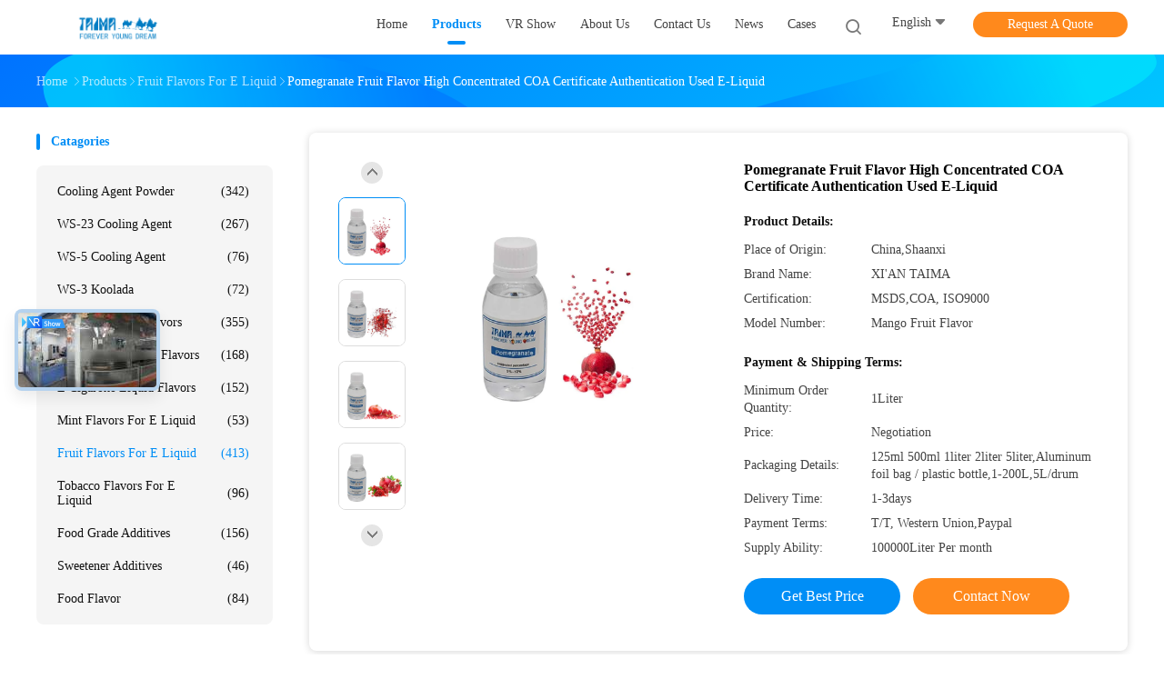

--- FILE ---
content_type: text/html
request_url: https://www.taimaflavor.com/sale-12444833-pomegranate-fruit-flavor-high-concentrated-coa-certificate-authentication-used-e-liquid.html
body_size: 35373
content:

<!DOCTYPE html>
<html lang="en">
<head>
	<meta charset="utf-8">
	<meta http-equiv="X-UA-Compatible" content="IE=edge">
	<meta name="viewport" content="width=device-width, initial-scale=1">
    <title>Pomegranate Fruit Flavor High Concentrated COA Certificate Authentication Used E-Liquid</title>
    <meta name="keywords" content="liquid flavor concentrate, concentrated fruit flavors, Fruit Flavors For E Liquid" />
    <meta name="description" content="High quality Pomegranate Fruit Flavor High Concentrated COA Certificate Authentication Used E-Liquid from China, China's leading product market liquid flavor concentrate product, with strict quality control concentrated fruit flavors factories, producing high quality concentrated fruit flavors Products." />
				<link rel='preload'
					  href=/photo/taimaflavor/sitetpl/style/common.css?ver=1625106113 as='style'><link type='text/css' rel='stylesheet'
					  href=/photo/taimaflavor/sitetpl/style/common.css?ver=1625106113 media='all'><meta property="og:title" content="Pomegranate Fruit Flavor High Concentrated COA Certificate Authentication Used E-Liquid" />
<meta property="og:description" content="High quality Pomegranate Fruit Flavor High Concentrated COA Certificate Authentication Used E-Liquid from China, China's leading product market liquid flavor concentrate product, with strict quality control concentrated fruit flavors factories, producing high quality concentrated fruit flavors Products." />
<meta property="og:type" content="product" />
<meta property="og:availability" content="instock" />
<meta property="og:site_name" content="Xi&#039;an Taima Biological Engineering Co.Ltd" />
<meta property="og:url" content="https://www.taimaflavor.com/sale-12444833-pomegranate-fruit-flavor-high-concentrated-coa-certificate-authentication-used-e-liquid.html" />
<meta property="og:image" content="https://www.taimaflavor.com/photo/ps25804088-pomegranate_fruit_flavor_high_concentrated_coa_certificate_authentication_used_e_liquid.jpg" />
<link rel="canonical" href="https://www.taimaflavor.com/sale-12444833-pomegranate-fruit-flavor-high-concentrated-coa-certificate-authentication-used-e-liquid.html" />
<link rel="alternate" href="https://m.taimaflavor.com/sale-12444833-pomegranate-fruit-flavor-high-concentrated-coa-certificate-authentication-used-e-liquid.html" media="only screen and (max-width: 640px)" />
<link rel="stylesheet" type="text/css" href="/js/guidefirstcommon.css" />
<style type="text/css">
/*<![CDATA[*/
.consent__cookie {position: fixed;top: 0;left: 0;width: 100%;height: 0%;z-index: 100000;}.consent__cookie_bg {position: fixed;top: 0;left: 0;width: 100%;height: 100%;background: #000;opacity: .6;display: none }.consent__cookie_rel {position: fixed;bottom:0;left: 0;width: 100%;background: #fff;display: -webkit-box;display: -ms-flexbox;display: flex;flex-wrap: wrap;padding: 24px 80px;-webkit-box-sizing: border-box;box-sizing: border-box;-webkit-box-pack: justify;-ms-flex-pack: justify;justify-content: space-between;-webkit-transition: all ease-in-out .3s;transition: all ease-in-out .3s }.consent__close {position: absolute;top: 20px;right: 20px;cursor: pointer }.consent__close svg {fill: #777 }.consent__close:hover svg {fill: #000 }.consent__cookie_box {flex: 1;word-break: break-word;}.consent__warm {color: #777;font-size: 16px;margin-bottom: 12px;line-height: 19px }.consent__title {color: #333;font-size: 20px;font-weight: 600;margin-bottom: 12px;line-height: 23px }.consent__itxt {color: #333;font-size: 14px;margin-bottom: 12px;display: -webkit-box;display: -ms-flexbox;display: flex;-webkit-box-align: center;-ms-flex-align: center;align-items: center }.consent__itxt i {display: -webkit-inline-box;display: -ms-inline-flexbox;display: inline-flex;width: 28px;height: 28px;border-radius: 50%;background: #e0f9e9;margin-right: 8px;-webkit-box-align: center;-ms-flex-align: center;align-items: center;-webkit-box-pack: center;-ms-flex-pack: center;justify-content: center }.consent__itxt svg {fill: #3ca860 }.consent__txt {color: #a6a6a6;font-size: 14px;margin-bottom: 8px;line-height: 17px }.consent__btns {display: -webkit-box;display: -ms-flexbox;display: flex;-webkit-box-orient: vertical;-webkit-box-direction: normal;-ms-flex-direction: column;flex-direction: column;-webkit-box-pack: center;-ms-flex-pack: center;justify-content: center;flex-shrink: 0;}.consent__btn {width: 280px;height: 40px;line-height: 40px;text-align: center;background: #3ca860;color: #fff;border-radius: 4px;margin: 8px 0;-webkit-box-sizing: border-box;box-sizing: border-box;cursor: pointer;font-size:14px}.consent__btn:hover {background: #00823b }.consent__btn.empty {color: #3ca860;border: 1px solid #3ca860;background: #fff }.consent__btn.empty:hover {background: #3ca860;color: #fff }.open .consent__cookie_bg {display: block }.open .consent__cookie_rel {bottom: 0 }@media (max-width: 760px) {.consent__btns {width: 100%;align-items: center;}.consent__cookie_rel {padding: 20px 24px }}.consent__cookie.open {display: block;}.consent__cookie {display: none;}
/*]]>*/
</style>
<style type="text/css">
/*<![CDATA[*/
@media only screen and (max-width:640px){.contact_now_dialog .content-wrap .desc{background-image:url(/images/cta_images/bg_s.png) !important}}.contact_now_dialog .content-wrap .content-wrap_header .cta-close{background-image:url(/images/cta_images/sprite.png) !important}.contact_now_dialog .content-wrap .desc{background-image:url(/images/cta_images/bg_l.png) !important}.contact_now_dialog .content-wrap .cta-btn i{background-image:url(/images/cta_images/sprite.png) !important}.contact_now_dialog .content-wrap .head-tip img{content:url(/images/cta_images/cta_contact_now.png) !important}.cusim{background-image:url(/images/imicon/im.svg) !important}.cuswa{background-image:url(/images/imicon/wa.png) !important}.cusall{background-image:url(/images/imicon/allchat.svg) !important}
/*]]>*/
</style>
<script type="text/javascript" src="/js/guidefirstcommon.js"></script>
<script type="text/javascript">
/*<![CDATA[*/
window.isvideotpl = 0;window.detailurl = '';
var colorUrl = '';var isShowGuide = 2;var showGuideColor = 0;var im_appid = 10003;var im_msg="Good day, what product are you looking for?";

var cta_cid = 46428;var use_defaulProductInfo = 1;var cta_pid = 12444833;var test_company = 0;var webim_domain = '';var company_type = 15;var cta_equipment = 'pc'; var setcookie = 'setwebimCookie(61551,12444833,15)'; var whatsapplink = "https://wa.me/8615619038117?text=Hi%2C+I%27m+interested+in+Pomegranate+Fruit+Flavor+High+Concentrated+COA+Certificate+Authentication+Used+E-Liquid."; function insertMeta(){var str = '<meta name="mobile-web-app-capable" content="yes" /><meta name="viewport" content="width=device-width, initial-scale=1.0" />';document.head.insertAdjacentHTML('beforeend',str);} var element = document.querySelector('a.footer_webim_a[href="/webim/webim_tab.html"]');if (element) {element.parentNode.removeChild(element);}

var colorUrl = '';
var aisearch = 0;
var selfUrl = '';
window.playerReportUrl='/vod/view_count/report';
var query_string = ["Products","Detail"];
var g_tp = '';
var customtplcolor = 99702;
var str_chat = 'chat';
				var str_call_now = 'call now';
var str_chat_now = 'chat now';
var str_contact1 = 'Get Best Price';var str_chat_lang='english';var str_contact2 = 'Get Price';var str_contact2 = 'Best Price';var str_contact = 'Contact';
window.predomainsub = "";
/*]]>*/
</script>
</head>
<body>
<img src="/logo.gif" style="display:none" alt="logo"/>
<a style="display: none!important;" title="Xi'an Taima Biological Engineering Co.Ltd" class="float-inquiry" href="/contactnow.html" onclick='setinquiryCookie("{\"showproduct\":1,\"pid\":\"12444833\",\"name\":\"Pomegranate Fruit Flavor High Concentrated COA Certificate Authentication Used E-Liquid\",\"source_url\":\"\\/sale-12444833-pomegranate-fruit-flavor-high-concentrated-coa-certificate-authentication-used-e-liquid.html\",\"picurl\":\"\\/photo\\/pd25804088-pomegranate_fruit_flavor_high_concentrated_coa_certificate_authentication_used_e_liquid.jpg\",\"propertyDetail\":[[\"Product Name\",\"Pomegranate Fruit Flavor\"],[\"Usage\",\"Fruit Flavor,E-Liquid\"],[\"Purity\",\"100% pure flavor\"],[\"Natural  variety\",\"Plant Extract\"]],\"company_name\":null,\"picurl_c\":\"\\/photo\\/pc25804088-pomegranate_fruit_flavor_high_concentrated_coa_certificate_authentication_used_e_liquid.jpg\",\"price\":\"Negotiation\",\"username\":\"Mercy Bai\",\"viewTime\":\"Last Login : 9 hours 21 minutes ago\",\"subject\":\"Please send me a quote on your Pomegranate Fruit Flavor High Concentrated COA Certificate Authentication Used E-Liquid\",\"countrycode\":\"\"}");'></a>
<script>
var originProductInfo = '';
var originProductInfo = {"showproduct":1,"pid":"12444833","name":"Pomegranate Fruit Flavor High Concentrated COA Certificate Authentication Used E-Liquid","source_url":"\/sale-12444833-pomegranate-fruit-flavor-high-concentrated-coa-certificate-authentication-used-e-liquid.html","picurl":"\/photo\/pd25804088-pomegranate_fruit_flavor_high_concentrated_coa_certificate_authentication_used_e_liquid.jpg","propertyDetail":[["Product Name","Pomegranate Fruit Flavor"],["Usage","Fruit Flavor,E-Liquid"],["Purity","100% pure flavor"],["Natural  variety","Plant Extract"]],"company_name":null,"picurl_c":"\/photo\/pc25804088-pomegranate_fruit_flavor_high_concentrated_coa_certificate_authentication_used_e_liquid.jpg","price":"Negotiation","username":"Mercy Bai","viewTime":"Last Login : 8 hours 21 minutes ago","subject":"How much for your Pomegranate Fruit Flavor High Concentrated COA Certificate Authentication Used E-Liquid","countrycode":""};
var save_url = "/contactsave.html";
var update_url = "/updateinquiry.html";
var productInfo = {};
var defaulProductInfo = {};
var myDate = new Date();
var curDate = myDate.getFullYear()+'-'+(parseInt(myDate.getMonth())+1)+'-'+myDate.getDate();
var message = '';
var default_pop = 1;
var leaveMessageDialog = document.getElementsByClassName('leave-message-dialog')[0]; // 获取弹层
var _$$ = function (dom) {
    return document.querySelectorAll(dom);
};
resInfo = originProductInfo;
resInfo['name'] = resInfo['name'] || '';
defaulProductInfo.pid = resInfo['pid'];
defaulProductInfo.productName = resInfo['name'] ?? '';
defaulProductInfo.productInfo = resInfo['propertyDetail'];
defaulProductInfo.productImg = resInfo['picurl_c'];
defaulProductInfo.subject = resInfo['subject'] ?? '';
defaulProductInfo.productImgAlt = resInfo['name'] ?? '';
var inquirypopup_tmp = 1;
var message = 'Dear,'+'\r\n'+"I am interested in"+' '+trim(resInfo['name'])+", could you send me more details such as type, size, MOQ, material, etc."+'\r\n'+"Thanks!"+'\r\n'+"Waiting for your reply.";
var message_1 = 'Dear,'+'\r\n'+"I am interested in"+' '+trim(resInfo['name'])+", could you send me more details such as type, size, MOQ, material, etc."+'\r\n'+"Thanks!"+'\r\n'+"Waiting for your reply.";
var message_2 = 'Hello,'+'\r\n'+"I am looking for"+' '+trim(resInfo['name'])+", please send me the price, specification and picture."+'\r\n'+"Your swift response will be highly appreciated."+'\r\n'+"Feel free to contact me for more information."+'\r\n'+"Thanks a lot.";
var message_3 = 'Hello,'+'\r\n'+trim(resInfo['name'])+' '+"meets my expectations."+'\r\n'+"Please give me the best price and some other product information."+'\r\n'+"Feel free to contact me via my mail."+'\r\n'+"Thanks a lot.";

var message_4 = 'Dear,'+'\r\n'+"What is the FOB price on your"+' '+trim(resInfo['name'])+'?'+'\r\n'+"Which is the nearest port name?"+'\r\n'+"Please reply me as soon as possible, it would be better to share further information."+'\r\n'+"Regards!";
var message_5 = 'Hi there,'+'\r\n'+"I am very interested in your"+' '+trim(resInfo['name'])+'.'+'\r\n'+"Please send me your product details."+'\r\n'+"Looking forward to your quick reply."+'\r\n'+"Feel free to contact me by mail."+'\r\n'+"Regards!";

var message_6 = 'Dear,'+'\r\n'+"Please provide us with information about your"+' '+trim(resInfo['name'])+", such as type, size, material, and of course the best price."+'\r\n'+"Looking forward to your quick reply."+'\r\n'+"Thank you!";
var message_7 = 'Dear,'+'\r\n'+"Can you supply"+' '+trim(resInfo['name'])+" for us?"+'\r\n'+"First we want a price list and some product details."+'\r\n'+"I hope to get reply asap and look forward to cooperation."+'\r\n'+"Thank you very much.";
var message_8 = 'hi,'+'\r\n'+"I am looking for"+' '+trim(resInfo['name'])+", please give me some more detailed product information."+'\r\n'+"I look forward to your reply."+'\r\n'+"Thank you!";
var message_9 = 'Hello,'+'\r\n'+"Your"+' '+trim(resInfo['name'])+" meets my requirements very well."+'\r\n'+"Please send me the price, specification, and similar model will be OK."+'\r\n'+"Feel free to chat with me."+'\r\n'+"Thanks!";
var message_10 = 'Dear,'+'\r\n'+"I want to know more about the details and quotation of"+' '+trim(resInfo['name'])+'.'+'\r\n'+"Feel free to contact me."+'\r\n'+"Regards!";

var r = getRandom(1,10);

defaulProductInfo.message = eval("message_"+r);
    defaulProductInfo.message = eval("message_"+r);
        var mytAjax = {

    post: function(url, data, fn) {
        var xhr = new XMLHttpRequest();
        xhr.open("POST", url, true);
        xhr.setRequestHeader("Content-Type", "application/x-www-form-urlencoded;charset=UTF-8");
        xhr.setRequestHeader("X-Requested-With", "XMLHttpRequest");
        xhr.setRequestHeader('Content-Type','text/plain;charset=UTF-8');
        xhr.onreadystatechange = function() {
            if(xhr.readyState == 4 && (xhr.status == 200 || xhr.status == 304)) {
                fn.call(this, xhr.responseText);
            }
        };
        xhr.send(data);
    },

    postform: function(url, data, fn) {
        var xhr = new XMLHttpRequest();
        xhr.open("POST", url, true);
        xhr.setRequestHeader("X-Requested-With", "XMLHttpRequest");
        xhr.onreadystatechange = function() {
            if(xhr.readyState == 4 && (xhr.status == 200 || xhr.status == 304)) {
                fn.call(this, xhr.responseText);
            }
        };
        xhr.send(data);
    }
};
/*window.onload = function(){
    leaveMessageDialog = document.getElementsByClassName('leave-message-dialog')[0];
    if (window.localStorage.recordDialogStatus=='undefined' || (window.localStorage.recordDialogStatus!='undefined' && window.localStorage.recordDialogStatus != curDate)) {
        setTimeout(function(){
            if(parseInt(inquirypopup_tmp%10) == 1){
                creatDialog(defaulProductInfo, 1);
            }
        }, 6000);
    }
};*/
function trim(str)
{
    str = str.replace(/(^\s*)/g,"");
    return str.replace(/(\s*$)/g,"");
};
function getRandom(m,n){
    var num = Math.floor(Math.random()*(m - n) + n);
    return num;
};
function strBtn(param) {

    var starattextarea = document.getElementById("textareamessage").value.length;
    var email = document.getElementById("startEmail").value;

    var default_tip = document.querySelectorAll(".watermark_container").length;
    if (20 < starattextarea && starattextarea < 3000) {
        if(default_tip>0){
            document.getElementById("textareamessage1").parentNode.parentNode.nextElementSibling.style.display = "none";
        }else{
            document.getElementById("textareamessage1").parentNode.nextElementSibling.style.display = "none";
        }

    } else {
        if(default_tip>0){
            document.getElementById("textareamessage1").parentNode.parentNode.nextElementSibling.style.display = "block";
        }else{
            document.getElementById("textareamessage1").parentNode.nextElementSibling.style.display = "block";
        }

        return;
    }

    // var re = /^([a-zA-Z0-9_-])+@([a-zA-Z0-9_-])+\.([a-zA-Z0-9_-])+/i;/*邮箱不区分大小写*/
    var re = /^[a-zA-Z0-9][\w-]*(\.?[\w-]+)*@[a-zA-Z0-9-]+(\.[a-zA-Z0-9]+)+$/i;
    if (!re.test(email)) {
        document.getElementById("startEmail").nextElementSibling.style.display = "block";
        return;
    } else {
        document.getElementById("startEmail").nextElementSibling.style.display = "none";
    }

    var subject = document.getElementById("pop_subject").value;
    var pid = document.getElementById("pop_pid").value;
    var message = document.getElementById("textareamessage").value;
    var sender_email = document.getElementById("startEmail").value;
    var tel = '';
    if (document.getElementById("tel0") != undefined && document.getElementById("tel0") != '')
        tel = document.getElementById("tel0").value;
    var form_serialize = '&tel='+tel;

    form_serialize = form_serialize.replace(/\+/g, "%2B");
    mytAjax.post(save_url,"pid="+pid+"&subject="+subject+"&email="+sender_email+"&message="+(message)+form_serialize,function(res){
        var mes = JSON.parse(res);
        if(mes.status == 200){
            var iid = mes.iid;
            document.getElementById("pop_iid").value = iid;
            document.getElementById("pop_uuid").value = mes.uuid;

            if(typeof gtag_report_conversion === "function"){
                gtag_report_conversion();//执行统计js代码
            }
            if(typeof fbq === "function"){
                fbq('track','Purchase');//执行统计js代码
            }
        }
    });
    for (var index = 0; index < document.querySelectorAll(".dialog-content-pql").length; index++) {
        document.querySelectorAll(".dialog-content-pql")[index].style.display = "none";
    };
    $('#idphonepql').val(tel);
    document.getElementById("dialog-content-pql-id").style.display = "block";
    ;
};
function twoBtnOk(param) {

    var selectgender = document.getElementById("Mr").innerHTML;
    var iid = document.getElementById("pop_iid").value;
    var sendername = document.getElementById("idnamepql").value;
    var senderphone = document.getElementById("idphonepql").value;
    var sendercname = document.getElementById("idcompanypql").value;
    var uuid = document.getElementById("pop_uuid").value;
    var gender = 2;
    if(selectgender == 'Mr.') gender = 0;
    if(selectgender == 'Mrs.') gender = 1;
    var pid = document.getElementById("pop_pid").value;
    var form_serialize = '';

        form_serialize = form_serialize.replace(/\+/g, "%2B");

    mytAjax.post(update_url,"iid="+iid+"&gender="+gender+"&uuid="+uuid+"&name="+(sendername)+"&tel="+(senderphone)+"&company="+(sendercname)+form_serialize,function(res){});

    for (var index = 0; index < document.querySelectorAll(".dialog-content-pql").length; index++) {
        document.querySelectorAll(".dialog-content-pql")[index].style.display = "none";
    };
    document.getElementById("dialog-content-pql-ok").style.display = "block";

};
function toCheckMust(name) {
    $('#'+name+'error').hide();
}
function handClidk(param) {
    var starattextarea = document.getElementById("textareamessage1").value.length;
    var email = document.getElementById("startEmail1").value;
    var default_tip = document.querySelectorAll(".watermark_container").length;
    if (20 < starattextarea && starattextarea < 3000) {
        if(default_tip>0){
            document.getElementById("textareamessage1").parentNode.parentNode.nextElementSibling.style.display = "none";
        }else{
            document.getElementById("textareamessage1").parentNode.nextElementSibling.style.display = "none";
        }

    } else {
        if(default_tip>0){
            document.getElementById("textareamessage1").parentNode.parentNode.nextElementSibling.style.display = "block";
        }else{
            document.getElementById("textareamessage1").parentNode.nextElementSibling.style.display = "block";
        }

        return;
    }

    // var re = /^([a-zA-Z0-9_-])+@([a-zA-Z0-9_-])+\.([a-zA-Z0-9_-])+/i;
    var re = /^[a-zA-Z0-9][\w-]*(\.?[\w-]+)*@[a-zA-Z0-9-]+(\.[a-zA-Z0-9]+)+$/i;
    if (!re.test(email)) {
        document.getElementById("startEmail1").nextElementSibling.style.display = "block";
        return;
    } else {
        document.getElementById("startEmail1").nextElementSibling.style.display = "none";
    }

    var subject = document.getElementById("pop_subject").value;
    var pid = document.getElementById("pop_pid").value;
    var message = document.getElementById("textareamessage1").value;
    var sender_email = document.getElementById("startEmail1").value;
    var form_serialize = tel = '';
    if (document.getElementById("tel1") != undefined && document.getElementById("tel1") != '')
        tel = document.getElementById("tel1").value;
        mytAjax.post(save_url,"email="+sender_email+"&tel="+tel+"&pid="+pid+"&message="+message+"&subject="+subject+form_serialize,function(res){

        var mes = JSON.parse(res);
        if(mes.status == 200){
            var iid = mes.iid;
            document.getElementById("pop_iid").value = iid;
            document.getElementById("pop_uuid").value = mes.uuid;
            if(typeof gtag_report_conversion === "function"){
                gtag_report_conversion();//执行统计js代码
            }
        }

    });
    for (var index = 0; index < document.querySelectorAll(".dialog-content-pql").length; index++) {
        document.querySelectorAll(".dialog-content-pql")[index].style.display = "none";
    };
    $('#idphonepql').val(tel);
    document.getElementById("dialog-content-pql-id").style.display = "block";

};
window.addEventListener('load', function () {
    $('.checkbox-wrap label').each(function(){
        if($(this).find('input').prop('checked')){
            $(this).addClass('on')
        }else {
            $(this).removeClass('on')
        }
    })
    $(document).on('click', '.checkbox-wrap label' , function(ev){
        if (ev.target.tagName.toUpperCase() != 'INPUT') {
            $(this).toggleClass('on')
        }
    })
})

function hand_video(pdata) {
    data = JSON.parse(pdata);
    productInfo.productName = data.productName;
    productInfo.productInfo = data.productInfo;
    productInfo.productImg = data.productImg;
    productInfo.subject = data.subject;

    var message = 'Dear,'+'\r\n'+"I am interested in"+' '+trim(data.productName)+", could you send me more details such as type, size, quantity, material, etc."+'\r\n'+"Thanks!"+'\r\n'+"Waiting for your reply.";

    var message = 'Dear,'+'\r\n'+"I am interested in"+' '+trim(data.productName)+", could you send me more details such as type, size, MOQ, material, etc."+'\r\n'+"Thanks!"+'\r\n'+"Waiting for your reply.";
    var message_1 = 'Dear,'+'\r\n'+"I am interested in"+' '+trim(data.productName)+", could you send me more details such as type, size, MOQ, material, etc."+'\r\n'+"Thanks!"+'\r\n'+"Waiting for your reply.";
    var message_2 = 'Hello,'+'\r\n'+"I am looking for"+' '+trim(data.productName)+", please send me the price, specification and picture."+'\r\n'+"Your swift response will be highly appreciated."+'\r\n'+"Feel free to contact me for more information."+'\r\n'+"Thanks a lot.";
    var message_3 = 'Hello,'+'\r\n'+trim(data.productName)+' '+"meets my expectations."+'\r\n'+"Please give me the best price and some other product information."+'\r\n'+"Feel free to contact me via my mail."+'\r\n'+"Thanks a lot.";

    var message_4 = 'Dear,'+'\r\n'+"What is the FOB price on your"+' '+trim(data.productName)+'?'+'\r\n'+"Which is the nearest port name?"+'\r\n'+"Please reply me as soon as possible, it would be better to share further information."+'\r\n'+"Regards!";
    var message_5 = 'Hi there,'+'\r\n'+"I am very interested in your"+' '+trim(data.productName)+'.'+'\r\n'+"Please send me your product details."+'\r\n'+"Looking forward to your quick reply."+'\r\n'+"Feel free to contact me by mail."+'\r\n'+"Regards!";

    var message_6 = 'Dear,'+'\r\n'+"Please provide us with information about your"+' '+trim(data.productName)+", such as type, size, material, and of course the best price."+'\r\n'+"Looking forward to your quick reply."+'\r\n'+"Thank you!";
    var message_7 = 'Dear,'+'\r\n'+"Can you supply"+' '+trim(data.productName)+" for us?"+'\r\n'+"First we want a price list and some product details."+'\r\n'+"I hope to get reply asap and look forward to cooperation."+'\r\n'+"Thank you very much.";
    var message_8 = 'hi,'+'\r\n'+"I am looking for"+' '+trim(data.productName)+", please give me some more detailed product information."+'\r\n'+"I look forward to your reply."+'\r\n'+"Thank you!";
    var message_9 = 'Hello,'+'\r\n'+"Your"+' '+trim(data.productName)+" meets my requirements very well."+'\r\n'+"Please send me the price, specification, and similar model will be OK."+'\r\n'+"Feel free to chat with me."+'\r\n'+"Thanks!";
    var message_10 = 'Dear,'+'\r\n'+"I want to know more about the details and quotation of"+' '+trim(data.productName)+'.'+'\r\n'+"Feel free to contact me."+'\r\n'+"Regards!";

    var r = getRandom(1,10);

    productInfo.message = eval("message_"+r);
            if(parseInt(inquirypopup_tmp/10) == 1){
        productInfo.message = "";
    }
    productInfo.pid = data.pid;
    creatDialog(productInfo, 2);
};

function handDialog(pdata) {
    data = JSON.parse(pdata);
    productInfo.productName = data.productName;
    productInfo.productInfo = data.productInfo;
    productInfo.productImg = data.productImg;
    productInfo.subject = data.subject;

    var message = 'Dear,'+'\r\n'+"I am interested in"+' '+trim(data.productName)+", could you send me more details such as type, size, quantity, material, etc."+'\r\n'+"Thanks!"+'\r\n'+"Waiting for your reply.";

    var message = 'Dear,'+'\r\n'+"I am interested in"+' '+trim(data.productName)+", could you send me more details such as type, size, MOQ, material, etc."+'\r\n'+"Thanks!"+'\r\n'+"Waiting for your reply.";
    var message_1 = 'Dear,'+'\r\n'+"I am interested in"+' '+trim(data.productName)+", could you send me more details such as type, size, MOQ, material, etc."+'\r\n'+"Thanks!"+'\r\n'+"Waiting for your reply.";
    var message_2 = 'Hello,'+'\r\n'+"I am looking for"+' '+trim(data.productName)+", please send me the price, specification and picture."+'\r\n'+"Your swift response will be highly appreciated."+'\r\n'+"Feel free to contact me for more information."+'\r\n'+"Thanks a lot.";
    var message_3 = 'Hello,'+'\r\n'+trim(data.productName)+' '+"meets my expectations."+'\r\n'+"Please give me the best price and some other product information."+'\r\n'+"Feel free to contact me via my mail."+'\r\n'+"Thanks a lot.";

    var message_4 = 'Dear,'+'\r\n'+"What is the FOB price on your"+' '+trim(data.productName)+'?'+'\r\n'+"Which is the nearest port name?"+'\r\n'+"Please reply me as soon as possible, it would be better to share further information."+'\r\n'+"Regards!";
    var message_5 = 'Hi there,'+'\r\n'+"I am very interested in your"+' '+trim(data.productName)+'.'+'\r\n'+"Please send me your product details."+'\r\n'+"Looking forward to your quick reply."+'\r\n'+"Feel free to contact me by mail."+'\r\n'+"Regards!";

    var message_6 = 'Dear,'+'\r\n'+"Please provide us with information about your"+' '+trim(data.productName)+", such as type, size, material, and of course the best price."+'\r\n'+"Looking forward to your quick reply."+'\r\n'+"Thank you!";
    var message_7 = 'Dear,'+'\r\n'+"Can you supply"+' '+trim(data.productName)+" for us?"+'\r\n'+"First we want a price list and some product details."+'\r\n'+"I hope to get reply asap and look forward to cooperation."+'\r\n'+"Thank you very much.";
    var message_8 = 'hi,'+'\r\n'+"I am looking for"+' '+trim(data.productName)+", please give me some more detailed product information."+'\r\n'+"I look forward to your reply."+'\r\n'+"Thank you!";
    var message_9 = 'Hello,'+'\r\n'+"Your"+' '+trim(data.productName)+" meets my requirements very well."+'\r\n'+"Please send me the price, specification, and similar model will be OK."+'\r\n'+"Feel free to chat with me."+'\r\n'+"Thanks!";
    var message_10 = 'Dear,'+'\r\n'+"I want to know more about the details and quotation of"+' '+trim(data.productName)+'.'+'\r\n'+"Feel free to contact me."+'\r\n'+"Regards!";

    var r = getRandom(1,10);
    productInfo.message = eval("message_"+r);
            if(parseInt(inquirypopup_tmp/10) == 1){
        productInfo.message = "";
    }
    productInfo.pid = data.pid;
    creatDialog(productInfo, 2);
};

function closepql(param) {

    leaveMessageDialog.style.display = 'none';
};

function closepql2(param) {

    for (var index = 0; index < document.querySelectorAll(".dialog-content-pql").length; index++) {
        document.querySelectorAll(".dialog-content-pql")[index].style.display = "none";
    };
    document.getElementById("dialog-content-pql-ok").style.display = "block";
};

function decodeHtmlEntities(str) {
    var tempElement = document.createElement('div');
    tempElement.innerHTML = str;
    return tempElement.textContent || tempElement.innerText || '';
}

function initProduct(productInfo,type){

    productInfo.productName = decodeHtmlEntities(productInfo.productName);
    productInfo.message = decodeHtmlEntities(productInfo.message);

    leaveMessageDialog = document.getElementsByClassName('leave-message-dialog')[0];
    leaveMessageDialog.style.display = "block";
    if(type == 3){
        var popinquiryemail = document.getElementById("popinquiryemail").value;
        _$$("#startEmail1")[0].value = popinquiryemail;
    }else{
        _$$("#startEmail1")[0].value = "";
    }
    _$$("#startEmail")[0].value = "";
    _$$("#idnamepql")[0].value = "";
    _$$("#idphonepql")[0].value = "";
    _$$("#idcompanypql")[0].value = "";

    _$$("#pop_pid")[0].value = productInfo.pid;
    _$$("#pop_subject")[0].value = productInfo.subject;
    
    if(parseInt(inquirypopup_tmp/10) == 1){
        productInfo.message = "";
    }

    _$$("#textareamessage1")[0].value = productInfo.message;
    _$$("#textareamessage")[0].value = productInfo.message;

    _$$("#dialog-content-pql-id .titlep")[0].innerHTML = productInfo.productName;
    _$$("#dialog-content-pql-id img")[0].setAttribute("src", productInfo.productImg);
    _$$("#dialog-content-pql-id img")[0].setAttribute("alt", productInfo.productImgAlt);

    _$$("#dialog-content-pql-id-hand img")[0].setAttribute("src", productInfo.productImg);
    _$$("#dialog-content-pql-id-hand img")[0].setAttribute("alt", productInfo.productImgAlt);
    _$$("#dialog-content-pql-id-hand .titlep")[0].innerHTML = productInfo.productName;

    if (productInfo.productInfo.length > 0) {
        var ul2, ul;
        ul = document.createElement("ul");
        for (var index = 0; index < productInfo.productInfo.length; index++) {
            var el = productInfo.productInfo[index];
            var li = document.createElement("li");
            var span1 = document.createElement("span");
            span1.innerHTML = el[0] + ":";
            var span2 = document.createElement("span");
            span2.innerHTML = el[1];
            li.appendChild(span1);
            li.appendChild(span2);
            ul.appendChild(li);

        }
        ul2 = ul.cloneNode(true);
        if (type === 1) {
            _$$("#dialog-content-pql-id .left")[0].replaceChild(ul, _$$("#dialog-content-pql-id .left ul")[0]);
        } else {
            _$$("#dialog-content-pql-id-hand .left")[0].replaceChild(ul2, _$$("#dialog-content-pql-id-hand .left ul")[0]);
            _$$("#dialog-content-pql-id .left")[0].replaceChild(ul, _$$("#dialog-content-pql-id .left ul")[0]);
        }
    };
    for (var index = 0; index < _$$("#dialog-content-pql-id .right ul li").length; index++) {
        _$$("#dialog-content-pql-id .right ul li")[index].addEventListener("click", function (params) {
            _$$("#dialog-content-pql-id .right #Mr")[0].innerHTML = this.innerHTML
        }, false)

    };

};
function closeInquiryCreateDialog() {
    document.getElementById("xuanpan_dialog_box_pql").style.display = "none";
};
function showInquiryCreateDialog() {
    document.getElementById("xuanpan_dialog_box_pql").style.display = "block";
};
function submitPopInquiry(){
    var message = document.getElementById("inquiry_message").value;
    var email = document.getElementById("inquiry_email").value;
    var subject = defaulProductInfo.subject;
    var pid = defaulProductInfo.pid;
    if (email === undefined) {
        showInquiryCreateDialog();
        document.getElementById("inquiry_email").style.border = "1px solid red";
        return false;
    };
    if (message === undefined) {
        showInquiryCreateDialog();
        document.getElementById("inquiry_message").style.border = "1px solid red";
        return false;
    };
    if (email.search(/^\w+((-\w+)|(\.\w+))*\@[A-Za-z0-9]+((\.|-)[A-Za-z0-9]+)*\.[A-Za-z0-9]+$/) == -1) {
        document.getElementById("inquiry_email").style.border= "1px solid red";
        showInquiryCreateDialog();
        return false;
    } else {
        document.getElementById("inquiry_email").style.border= "";
    };
    if (message.length < 20 || message.length >3000) {
        showInquiryCreateDialog();
        document.getElementById("inquiry_message").style.border = "1px solid red";
        return false;
    } else {
        document.getElementById("inquiry_message").style.border = "";
    };
    var tel = '';
    if (document.getElementById("tel") != undefined && document.getElementById("tel") != '')
        tel = document.getElementById("tel").value;

    mytAjax.post(save_url,"pid="+pid+"&subject="+subject+"&email="+email+"&message="+(message)+'&tel='+tel,function(res){
        var mes = JSON.parse(res);
        if(mes.status == 200){
            var iid = mes.iid;
            document.getElementById("pop_iid").value = iid;
            document.getElementById("pop_uuid").value = mes.uuid;

        }
    });
    initProduct(defaulProductInfo);
    for (var index = 0; index < document.querySelectorAll(".dialog-content-pql").length; index++) {
        document.querySelectorAll(".dialog-content-pql")[index].style.display = "none";
    };
    $('#idphonepql').val(tel);
    document.getElementById("dialog-content-pql-id").style.display = "block";

};

//带附件上传
function submitPopInquiryfile(email_id,message_id,check_sort,name_id,phone_id,company_id,attachments){

    if(typeof(check_sort) == 'undefined'){
        check_sort = 0;
    }
    var message = document.getElementById(message_id).value;
    var email = document.getElementById(email_id).value;
    var attachments = document.getElementById(attachments).value;
    if(typeof(name_id) !== 'undefined' && name_id != ""){
        var name  = document.getElementById(name_id).value;
    }
    if(typeof(phone_id) !== 'undefined' && phone_id != ""){
        var phone = document.getElementById(phone_id).value;
    }
    if(typeof(company_id) !== 'undefined' && company_id != ""){
        var company = document.getElementById(company_id).value;
    }
    var subject = defaulProductInfo.subject;
    var pid = defaulProductInfo.pid;

    if(check_sort == 0){
        if (email === undefined) {
            showInquiryCreateDialog();
            document.getElementById(email_id).style.border = "1px solid red";
            return false;
        };
        if (message === undefined) {
            showInquiryCreateDialog();
            document.getElementById(message_id).style.border = "1px solid red";
            return false;
        };

        if (email.search(/^\w+((-\w+)|(\.\w+))*\@[A-Za-z0-9]+((\.|-)[A-Za-z0-9]+)*\.[A-Za-z0-9]+$/) == -1) {
            document.getElementById(email_id).style.border= "1px solid red";
            showInquiryCreateDialog();
            return false;
        } else {
            document.getElementById(email_id).style.border= "";
        };
        if (message.length < 20 || message.length >3000) {
            showInquiryCreateDialog();
            document.getElementById(message_id).style.border = "1px solid red";
            return false;
        } else {
            document.getElementById(message_id).style.border = "";
        };
    }else{

        if (message === undefined) {
            showInquiryCreateDialog();
            document.getElementById(message_id).style.border = "1px solid red";
            return false;
        };

        if (email === undefined) {
            showInquiryCreateDialog();
            document.getElementById(email_id).style.border = "1px solid red";
            return false;
        };

        if (message.length < 20 || message.length >3000) {
            showInquiryCreateDialog();
            document.getElementById(message_id).style.border = "1px solid red";
            return false;
        } else {
            document.getElementById(message_id).style.border = "";
        };

        if (email.search(/^\w+((-\w+)|(\.\w+))*\@[A-Za-z0-9]+((\.|-)[A-Za-z0-9]+)*\.[A-Za-z0-9]+$/) == -1) {
            document.getElementById(email_id).style.border= "1px solid red";
            showInquiryCreateDialog();
            return false;
        } else {
            document.getElementById(email_id).style.border= "";
        };

    };

    mytAjax.post(save_url,"pid="+pid+"&subject="+subject+"&email="+email+"&message="+message+"&company="+company+"&attachments="+attachments,function(res){
        var mes = JSON.parse(res);
        if(mes.status == 200){
            var iid = mes.iid;
            document.getElementById("pop_iid").value = iid;
            document.getElementById("pop_uuid").value = mes.uuid;

            if(typeof gtag_report_conversion === "function"){
                gtag_report_conversion();//执行统计js代码
            }
            if(typeof fbq === "function"){
                fbq('track','Purchase');//执行统计js代码
            }
        }
    });
    initProduct(defaulProductInfo);

    if(name !== undefined && name != ""){
        _$$("#idnamepql")[0].value = name;
    }

    if(phone !== undefined && phone != ""){
        _$$("#idphonepql")[0].value = phone;
    }

    if(company !== undefined && company != ""){
        _$$("#idcompanypql")[0].value = company;
    }

    for (var index = 0; index < document.querySelectorAll(".dialog-content-pql").length; index++) {
        document.querySelectorAll(".dialog-content-pql")[index].style.display = "none";
    };
    document.getElementById("dialog-content-pql-id").style.display = "block";

};
function submitPopInquiryByParam(email_id,message_id,check_sort,name_id,phone_id,company_id){

    if(typeof(check_sort) == 'undefined'){
        check_sort = 0;
    }

    var senderphone = '';
    var message = document.getElementById(message_id).value;
    var email = document.getElementById(email_id).value;
    if(typeof(name_id) !== 'undefined' && name_id != ""){
        var name  = document.getElementById(name_id).value;
    }
    if(typeof(phone_id) !== 'undefined' && phone_id != ""){
        var phone = document.getElementById(phone_id).value;
        senderphone = phone;
    }
    if(typeof(company_id) !== 'undefined' && company_id != ""){
        var company = document.getElementById(company_id).value;
    }
    var subject = defaulProductInfo.subject;
    var pid = defaulProductInfo.pid;

    if(check_sort == 0){
        if (email === undefined) {
            showInquiryCreateDialog();
            document.getElementById(email_id).style.border = "1px solid red";
            return false;
        };
        if (message === undefined) {
            showInquiryCreateDialog();
            document.getElementById(message_id).style.border = "1px solid red";
            return false;
        };

        if (email.search(/^\w+((-\w+)|(\.\w+))*\@[A-Za-z0-9]+((\.|-)[A-Za-z0-9]+)*\.[A-Za-z0-9]+$/) == -1) {
            document.getElementById(email_id).style.border= "1px solid red";
            showInquiryCreateDialog();
            return false;
        } else {
            document.getElementById(email_id).style.border= "";
        };
        if (message.length < 20 || message.length >3000) {
            showInquiryCreateDialog();
            document.getElementById(message_id).style.border = "1px solid red";
            return false;
        } else {
            document.getElementById(message_id).style.border = "";
        };
    }else{

        if (message === undefined) {
            showInquiryCreateDialog();
            document.getElementById(message_id).style.border = "1px solid red";
            return false;
        };

        if (email === undefined) {
            showInquiryCreateDialog();
            document.getElementById(email_id).style.border = "1px solid red";
            return false;
        };

        if (message.length < 20 || message.length >3000) {
            showInquiryCreateDialog();
            document.getElementById(message_id).style.border = "1px solid red";
            return false;
        } else {
            document.getElementById(message_id).style.border = "";
        };

        if (email.search(/^\w+((-\w+)|(\.\w+))*\@[A-Za-z0-9]+((\.|-)[A-Za-z0-9]+)*\.[A-Za-z0-9]+$/) == -1) {
            document.getElementById(email_id).style.border= "1px solid red";
            showInquiryCreateDialog();
            return false;
        } else {
            document.getElementById(email_id).style.border= "";
        };

    };

    var productsku = "";
    if($("#product_sku").length > 0){
        productsku = $("#product_sku").html();
    }

    mytAjax.post(save_url,"tel="+senderphone+"&pid="+pid+"&subject="+subject+"&email="+email+"&message="+message+"&messagesku="+encodeURI(productsku),function(res){
        var mes = JSON.parse(res);
        if(mes.status == 200){
            var iid = mes.iid;
            document.getElementById("pop_iid").value = iid;
            document.getElementById("pop_uuid").value = mes.uuid;

            if(typeof gtag_report_conversion === "function"){
                gtag_report_conversion();//执行统计js代码
            }
            if(typeof fbq === "function"){
                fbq('track','Purchase');//执行统计js代码
            }
        }
    });
    initProduct(defaulProductInfo);

    if(name !== undefined && name != ""){
        _$$("#idnamepql")[0].value = name;
    }

    if(phone !== undefined && phone != ""){
        _$$("#idphonepql")[0].value = phone;
    }

    if(company !== undefined && company != ""){
        _$$("#idcompanypql")[0].value = company;
    }

    for (var index = 0; index < document.querySelectorAll(".dialog-content-pql").length; index++) {
        document.querySelectorAll(".dialog-content-pql")[index].style.display = "none";

    };
    document.getElementById("dialog-content-pql-id").style.display = "block";

};

function creat_videoDialog(productInfo, type) {

    if(type == 1){
        if(default_pop != 1){
            return false;
        }
        window.localStorage.recordDialogStatus = curDate;
    }else{
        default_pop = 0;
    }
    initProduct(productInfo, type);
    if (type === 1) {
        // 自动弹出
        for (var index = 0; index < document.querySelectorAll(".dialog-content-pql").length; index++) {

            document.querySelectorAll(".dialog-content-pql")[index].style.display = "none";
        };
        document.getElementById("dialog-content-pql").style.display = "block";
    } else {
        // 手动弹出
        for (var index = 0; index < document.querySelectorAll(".dialog-content-pql").length; index++) {
            document.querySelectorAll(".dialog-content-pql")[index].style.display = "none";
        };
        document.getElementById("dialog-content-pql-id-hand").style.display = "block";
    }
}

function creatDialog(productInfo, type) {

    if(type == 1){
        if(default_pop != 1){
            return false;
        }
        window.localStorage.recordDialogStatus = curDate;
    }else{
        default_pop = 0;
    }
    initProduct(productInfo, type);
    if (type === 1) {
        // 自动弹出
        for (var index = 0; index < document.querySelectorAll(".dialog-content-pql").length; index++) {

            document.querySelectorAll(".dialog-content-pql")[index].style.display = "none";
        };
        document.getElementById("dialog-content-pql").style.display = "block";
    } else {
        // 手动弹出
        for (var index = 0; index < document.querySelectorAll(".dialog-content-pql").length; index++) {
            document.querySelectorAll(".dialog-content-pql")[index].style.display = "none";
        };
        document.getElementById("dialog-content-pql-id-hand").style.display = "block";
    }
}

//带邮箱信息打开询盘框 emailtype=1表示带入邮箱
function openDialog(emailtype){
    var type = 2;//不带入邮箱，手动弹出
    if(emailtype == 1){
        var popinquiryemail = document.getElementById("popinquiryemail").value;
        // var re = /^([a-zA-Z0-9_-])+@([a-zA-Z0-9_-])+\.([a-zA-Z0-9_-])+/i;
        var re = /^[a-zA-Z0-9][\w-]*(\.?[\w-]+)*@[a-zA-Z0-9-]+(\.[a-zA-Z0-9]+)+$/i;
        if (!re.test(popinquiryemail)) {
            //前端提示样式;
            showInquiryCreateDialog();
            document.getElementById("popinquiryemail").style.border = "1px solid red";
            return false;
        } else {
            //前端提示样式;
        }
        var type = 3;
    }
    creatDialog(defaulProductInfo,type);
}

//上传附件
function inquiryUploadFile(){
    var fileObj = document.querySelector("#fileId").files[0];
    //构建表单数据
    var formData = new FormData();
    var filesize = fileObj.size;
    if(filesize > 10485760 || filesize == 0) {
        document.getElementById("filetips").style.display = "block";
        return false;
    }else {
        document.getElementById("filetips").style.display = "none";
    }
    formData.append('popinquiryfile', fileObj);
    document.getElementById("quotefileform").reset();
    var save_url = "/inquiryuploadfile.html";
    mytAjax.postform(save_url,formData,function(res){
        var mes = JSON.parse(res);
        if(mes.status == 200){
            document.getElementById("uploader-file-info").innerHTML = document.getElementById("uploader-file-info").innerHTML + "<span class=op>"+mes.attfile.name+"<a class=delatt id=att"+mes.attfile.id+" onclick=delatt("+mes.attfile.id+");>Delete</a></span>";
            var nowattachs = document.getElementById("attachments").value;
            if( nowattachs !== ""){
                var attachs = JSON.parse(nowattachs);
                attachs[mes.attfile.id] = mes.attfile;
            }else{
                var attachs = {};
                attachs[mes.attfile.id] = mes.attfile;
            }
            document.getElementById("attachments").value = JSON.stringify(attachs);
        }
    });
}
//附件删除
function delatt(attid)
{
    var nowattachs = document.getElementById("attachments").value;
    if( nowattachs !== ""){
        var attachs = JSON.parse(nowattachs);
        if(attachs[attid] == ""){
            return false;
        }
        var formData = new FormData();
        var delfile = attachs[attid]['filename'];
        var save_url = "/inquirydelfile.html";
        if(delfile != "") {
            formData.append('delfile', delfile);
            mytAjax.postform(save_url, formData, function (res) {
                if(res !== "") {
                    var mes = JSON.parse(res);
                    if (mes.status == 200) {
                        delete attachs[attid];
                        document.getElementById("attachments").value = JSON.stringify(attachs);
                        var s = document.getElementById("att"+attid);
                        s.parentNode.remove();
                    }
                }
            });
        }
    }else{
        return false;
    }
}

</script>
<div class="leave-message-dialog" style="display: none">
<style>
    .leave-message-dialog .close:before, .leave-message-dialog .close:after{
        content:initial;
    }
</style>
<div class="dialog-content-pql" id="dialog-content-pql" style="display: none">
    <span class="close" onclick="closepql()"><img src="/images/close.png" alt="close"></span>
    <div class="title">
        <p class="firstp-pql">Leave a Message</p>
        <p class="lastp-pql">We will call you back soon!</p>
    </div>
    <div class="form">
        <div class="textarea">
            <textarea style='font-family: robot;'  name="" id="textareamessage" cols="30" rows="10" style="margin-bottom:14px;width:100%"
                placeholder="Please enter your inquiry details."></textarea>
        </div>
        <p class="error-pql"> <span class="icon-pql"><img src="/images/error.png" alt="Xi'an Taima Biological Engineering Co.Ltd"></span> Your message must be between 20-3,000 characters!</p>
        <input id="startEmail" type="text" placeholder="Enter your E-mail" onkeydown="if(event.keyCode === 13){ strBtn();}">
        <p class="error-pql"><span class="icon-pql"><img src="/images/error.png" alt="Xi'an Taima Biological Engineering Co.Ltd"></span> Please check your E-mail! </p>
                <div class="operations">
            <div class='btn' id="submitStart" type="submit" onclick="strBtn()">SUBMIT</div>
        </div>
            </div>
</div>
<div class="dialog-content-pql dialog-content-pql-id" id="dialog-content-pql-id" style="display:none">
        <span class="close" onclick="closepql2()"><svg t="1648434466530" class="icon" viewBox="0 0 1024 1024" version="1.1" xmlns="http://www.w3.org/2000/svg" p-id="2198" width="16" height="16"><path d="M576 512l277.333333 277.333333-64 64-277.333333-277.333333L234.666667 853.333333 170.666667 789.333333l277.333333-277.333333L170.666667 234.666667 234.666667 170.666667l277.333333 277.333333L789.333333 170.666667 853.333333 234.666667 576 512z" fill="#444444" p-id="2199"></path></svg></span>
    <div class="left">
        <div class="img"><img></div>
        <p class="titlep"></p>
        <ul> </ul>
    </div>
    <div class="right">
                <p class="title">More information facilitates better communication.</p>
                <div style="position: relative;">
            <div class="mr"> <span id="Mr">mr</span>
                <ul>
                    <li>mr</li>
                    <li>mrs</li>
                </ul>
            </div>
            <input style="text-indent: 80px;" type="text" id="idnamepql" placeholder="Input your name">
        </div>
        <input type="text"  id="idphonepql"  placeholder="Phone Number">
        <input type="text" id="idcompanypql"  placeholder="Company" onkeydown="if(event.keyCode === 13){ twoBtnOk();}">
                <div class="btn form_new" id="twoBtnOk" onclick="twoBtnOk()">OK</div>
    </div>
</div>

<div class="dialog-content-pql dialog-content-pql-ok" id="dialog-content-pql-ok" style="display:none">
        <span class="close" onclick="closepql()"><svg t="1648434466530" class="icon" viewBox="0 0 1024 1024" version="1.1" xmlns="http://www.w3.org/2000/svg" p-id="2198" width="16" height="16"><path d="M576 512l277.333333 277.333333-64 64-277.333333-277.333333L234.666667 853.333333 170.666667 789.333333l277.333333-277.333333L170.666667 234.666667 234.666667 170.666667l277.333333 277.333333L789.333333 170.666667 853.333333 234.666667 576 512z" fill="#444444" p-id="2199"></path></svg></span>
    <div class="duihaook"></div>
        <p class="title">Submitted successfully!</p>
        <p class="p1" style="text-align: center; font-size: 18px; margin-top: 14px;">We will call you back soon!</p>
    <div class="btn" onclick="closepql()" id="endOk" style="margin: 0 auto;margin-top: 50px;">OK</div>
</div>
<div class="dialog-content-pql dialog-content-pql-id dialog-content-pql-id-hand" id="dialog-content-pql-id-hand"
    style="display:none">
     <input type="hidden" name="pop_pid" id="pop_pid" value="0">
     <input type="hidden" name="pop_subject" id="pop_subject" value="">
     <input type="hidden" name="pop_iid" id="pop_iid" value="0">
     <input type="hidden" name="pop_uuid" id="pop_uuid" value="0">
        <span class="close" onclick="closepql()"><svg t="1648434466530" class="icon" viewBox="0 0 1024 1024" version="1.1" xmlns="http://www.w3.org/2000/svg" p-id="2198" width="16" height="16"><path d="M576 512l277.333333 277.333333-64 64-277.333333-277.333333L234.666667 853.333333 170.666667 789.333333l277.333333-277.333333L170.666667 234.666667 234.666667 170.666667l277.333333 277.333333L789.333333 170.666667 853.333333 234.666667 576 512z" fill="#444444" p-id="2199"></path></svg></span>
    <div class="left">
        <div class="img"><img></div>
        <p class="titlep"></p>
        <ul> </ul>
    </div>
    <div class="right" style="float:right">
                <div class="title">
            <p class="firstp-pql">Leave a Message</p>
            <p class="lastp-pql">We will call you back soon!</p>
        </div>
                <div class="form">
            <div class="textarea">
                <textarea style='font-family: robot;' name="message" id="textareamessage1" cols="30" rows="10"
                    placeholder="Please enter your inquiry details."></textarea>
            </div>
            <p class="error-pql"> <span class="icon-pql"><img src="/images/error.png" alt="Xi'an Taima Biological Engineering Co.Ltd"></span> Your message must be between 20-3,000 characters!</p>

                            <input style="display:none" id="tel1" name="tel" type="text" oninput="value=value.replace(/[^0-9_+-]/g,'');" placeholder="Phone Number">
                        <input id='startEmail1' name='email' data-type='1' type='text'
                   placeholder="Enter your E-mail"
                   onkeydown='if(event.keyCode === 13){ handClidk();}'>
            
            <p class='error-pql'><span class='icon-pql'>
                    <img src="/images/error.png" alt="Xi'an Taima Biological Engineering Co.Ltd"></span> Please check your E-mail!            </p>

            <div class="operations">
                <div class='btn' id="submitStart1" type="submit" onclick="handClidk()">SUBMIT</div>
            </div>
        </div>
    </div>
</div>
</div>
<div id="xuanpan_dialog_box_pql" class="xuanpan_dialog_box_pql"
    style="display:none;background:rgba(0,0,0,.6);width:100%;height:100%;position: fixed;top:0;left:0;z-index: 999999;">
    <div class="box_pql"
      style="width:526px;height:206px;background:rgba(255,255,255,1);opacity:1;border-radius:4px;position: absolute;left: 50%;top: 50%;transform: translate(-50%,-50%);">
      <div onclick="closeInquiryCreateDialog()" class="close close_create_dialog"
        style="cursor: pointer;height:42px;width:40px;float:right;padding-top: 16px;"><span
          style="display: inline-block;width: 25px;height: 2px;background: rgb(114, 114, 114);transform: rotate(45deg); "><span
            style="display: block;width: 25px;height: 2px;background: rgb(114, 114, 114);transform: rotate(-90deg); "></span></span>
      </div>
      <div
        style="height: 72px; overflow: hidden; text-overflow: ellipsis; display:-webkit-box;-ebkit-line-clamp: 3;-ebkit-box-orient: vertical; margin-top: 58px; padding: 0 84px; font-size: 18px; color: rgba(51, 51, 51, 1); text-align: center; ">
        Please leave your correct email and detailed requirements (20-3,000 characters).</div>
      <div onclick="closeInquiryCreateDialog()" class="close_create_dialog"
        style="width: 139px; height: 36px; background: rgba(253, 119, 34, 1); border-radius: 4px; margin: 16px auto; color: rgba(255, 255, 255, 1); font-size: 18px; line-height: 36px; text-align: center;">
        OK</div>
    </div>
</div>
<style>
.header_99702_101 .language-list li div:hover,
.header_99702_101 .language-list li a:hover
{
  color: #008ef6;
    }
    .header_99702_101 .language-list{
        width: 158px;
    }
    .header_99702_101 .language-list a{
        padding:0px;
    }
    .header_99702_101 .language-list li  div{
      display: block;
      line-height: 32px;
      height: 32px;
      padding: 0px;
      text-overflow: ellipsis;
      white-space: nowrap;
      overflow: hidden;
      color: #fff;
      text-decoration: none;
      font-size: 14px;
      color: #444;
      font-weight: normal;
      text-transform: capitalize;
      -webkit-transition: color .2s ease-in-out;
      -moz-transition: color .2s ease-in-out;
      -o-transition: color .2s ease-in-out;
      -ms-transition: color .2s ease-in-out;
      transition: color .2s ease-in-out;
    }
    .header_70701 .lang .lang-list div:hover,
.header_70701 .lang .lang-list a:hover
{background: #fff6ed;}
    .header_99702_101 .language-list li{
        display: flex;
    align-items: center;
    padding: 0px 10px;
    }
    .header_70701 .lang .lang-list  div{
        color: #333;
        display: block;
        padding: 8px 0px;
        white-space: nowrap;
        line-height: 24px;
    }
</style>
<header class="header_99702_101">
        <div class="wrap-rule fn-clear">
        <div class="float-left image-all">
            <a title="Xi&#039;an Taima Biological Engineering Co.Ltd" href="//www.taimaflavor.com"><img onerror="$(this).parent().hide();" src="/logo.gif" alt="Xi&#039;an Taima Biological Engineering Co.Ltd" /></a>        </div>
        <div class="float-right fn-clear">
            <ul class="navigation fn-clear">
			                    					<li class="">
                                                <a target="_self" title="" href="/"><span>Home</span></a>                                                					</li>
                                                    					<li class="on">
                                                <a target="_self" title="" href="/products.html"><span>Products</span></a>                                                							<dl class="ecer-sub-menu">
                                									<dd>
                                        <a title="China Cooling Agent Powder Manufacturers" href="/supplier-379393-cooling-agent-powder"><span>Cooling Agent Powder</span></a>									</dd>
                                									<dd>
                                        <a title="China WS-23 Cooling Agent Manufacturers" href="/supplier-379495-ws-23-cooling-agent"><span>WS-23 Cooling Agent</span></a>									</dd>
                                									<dd>
                                        <a title="China WS-5 Cooling Agent Manufacturers" href="/supplier-379496-ws-5-cooling-agent"><span>WS-5 Cooling Agent</span></a>									</dd>
                                									<dd>
                                        <a title="China WS-3 Koolada Manufacturers" href="/supplier-379497-ws-3-koolada"><span>WS-3 Koolada</span></a>									</dd>
                                									<dd>
                                        <a title="China Fruit Vape Juice Flavors Manufacturers" href="/supplier-379474-fruit-vape-juice-flavors"><span>Fruit Vape Juice Flavors</span></a>									</dd>
                                									<dd>
                                        <a title="China Tobacco Vape Juice Flavors Manufacturers" href="/supplier-379475-tobacco-vape-juice-flavors"><span>Tobacco Vape Juice Flavors</span></a>									</dd>
                                									<dd>
                                        <a title="China E Cigarette Liquid Flavors Manufacturers" href="/supplier-379494-e-cigarette-liquid-flavors"><span>E Cigarette Liquid Flavors</span></a>									</dd>
                                									<dd>
                                        <a title="China Mint Flavors For E Liquid Manufacturers" href="/supplier-379392-mint-flavors-for-e-liquid"><span>Mint Flavors For E Liquid</span></a>									</dd>
                                									<dd>
                                        <a title="China Fruit Flavors For E Liquid Manufacturers" href="/supplier-379390-fruit-flavors-for-e-liquid"><span>Fruit Flavors For E Liquid</span></a>									</dd>
                                									<dd>
                                        <a title="China Tobacco Flavors For E Liquid Manufacturers" href="/supplier-379389-tobacco-flavors-for-e-liquid"><span>Tobacco Flavors For E Liquid</span></a>									</dd>
                                									<dd>
                                        <a title="China Food Grade Additives Manufacturers" href="/supplier-434617-food-grade-additives"><span>Food Grade Additives</span></a>									</dd>
                                									<dd>
                                        <a title="China Sweetener Additives Manufacturers" href="/supplier-4427279-sweetener-additives"><span>Sweetener Additives</span></a>									</dd>
                                									<dd>
                                        <a title="China Food Flavor Manufacturers" href="/supplier-4755355-food-flavor"><span>Food Flavor</span></a>									</dd>
                                							</dl>
                        					</li>
                                                    					<li class="">
                                                <a target="_blank" title="" href="/vr.html"><span>VR Show</span></a>                                                					</li>
                                                                            <li class="">
                            <a target="_self" title="" href="/aboutus.html"><span>About Us</span></a>                                <dl class="ecer-sub-menu">
                                    <dd><a title="" href="/aboutus.html">About Us</a></dd>
                                    <dd><a title="" href="/factory.html">Factory Tour</a></dd>
                                    <dd><a title="" href="/quality.html">Quality Control</a></dd>
                                </dl>
                        </li>
                                                    					<li class="">
                                                <a target="_self" title="" href="/contactus.html"><span>Contact Us</span></a>                                                					</li>
                                                    					<li class="">
                                                <a target="_self" title="" href="/news.html"><span>News</span></a>                                                					</li>
                                                    					<li class="">
                                                <a target="_self" title="" href="/cases.html"><span>Cases</span></a>                                                					</li>
                                
                            </ul>
            <i class="iconfont icon-search sousuo-btn"></i>
            <div class="language">
            	                <span class="current-lang">
                    <span>English</span>
                    <i class="iconfont icon-xiangxia"></i>
                </span>
                <ul class="language-list">
                	                        <li class="en  selected">
                        <img src="[data-uri]" alt="" style="width: 16px; height: 12px; margin-right: 8px; border: 1px solid #ccc;">
                                                                                    <a title="English" href="https://www.taimaflavor.com/sale-12444833-pomegranate-fruit-flavor-high-concentrated-coa-certificate-authentication-used-e-liquid.html">English</a>                        </li>
                                            <li class="fr  ">
                        <img src="[data-uri]" alt="" style="width: 16px; height: 12px; margin-right: 8px; border: 1px solid #ccc;">
                                                                                    <a title="Français" href="https://french.taimaflavor.com/sale-12444833-pomegranate-fruit-flavor-high-concentrated-coa-certificate-authentication-used-e-liquid.html">Français</a>                        </li>
                                            <li class="de  ">
                        <img src="[data-uri]" alt="" style="width: 16px; height: 12px; margin-right: 8px; border: 1px solid #ccc;">
                                                                                    <a title="Deutsch" href="https://german.taimaflavor.com/sale-12444833-pomegranate-fruit-flavor-high-concentrated-coa-certificate-authentication-used-e-liquid.html">Deutsch</a>                        </li>
                                            <li class="it  ">
                        <img src="[data-uri]" alt="" style="width: 16px; height: 12px; margin-right: 8px; border: 1px solid #ccc;">
                                                                                    <a title="Italiano" href="https://italian.taimaflavor.com/sale-12444833-pomegranate-fruit-flavor-high-concentrated-coa-certificate-authentication-used-e-liquid.html">Italiano</a>                        </li>
                                            <li class="ru  ">
                        <img src="[data-uri]" alt="" style="width: 16px; height: 12px; margin-right: 8px; border: 1px solid #ccc;">
                                                                                    <a title="Русский" href="https://russian.taimaflavor.com/sale-12444833-pomegranate-fruit-flavor-high-concentrated-coa-certificate-authentication-used-e-liquid.html">Русский</a>                        </li>
                                            <li class="es  ">
                        <img src="[data-uri]" alt="" style="width: 16px; height: 12px; margin-right: 8px; border: 1px solid #ccc;">
                                                                                    <a title="Español" href="https://spanish.taimaflavor.com/sale-12444833-pomegranate-fruit-flavor-high-concentrated-coa-certificate-authentication-used-e-liquid.html">Español</a>                        </li>
                                            <li class="pt  ">
                        <img src="[data-uri]" alt="" style="width: 16px; height: 12px; margin-right: 8px; border: 1px solid #ccc;">
                                                                                    <a title="Português" href="https://portuguese.taimaflavor.com/sale-12444833-pomegranate-fruit-flavor-high-concentrated-coa-certificate-authentication-used-e-liquid.html">Português</a>                        </li>
                                            <li class="nl  ">
                        <img src="[data-uri]" alt="" style="width: 16px; height: 12px; margin-right: 8px; border: 1px solid #ccc;">
                                                                                    <a title="Nederlandse" href="https://dutch.taimaflavor.com/sale-12444833-pomegranate-fruit-flavor-high-concentrated-coa-certificate-authentication-used-e-liquid.html">Nederlandse</a>                        </li>
                                            <li class="el  ">
                        <img src="[data-uri]" alt="" style="width: 16px; height: 12px; margin-right: 8px; border: 1px solid #ccc;">
                                                                                    <a title="ελληνικά" href="https://greek.taimaflavor.com/sale-12444833-pomegranate-fruit-flavor-high-concentrated-coa-certificate-authentication-used-e-liquid.html">ελληνικά</a>                        </li>
                                            <li class="ja  ">
                        <img src="[data-uri]" alt="" style="width: 16px; height: 12px; margin-right: 8px; border: 1px solid #ccc;">
                                                                                    <a title="日本語" href="https://japanese.taimaflavor.com/sale-12444833-pomegranate-fruit-flavor-high-concentrated-coa-certificate-authentication-used-e-liquid.html">日本語</a>                        </li>
                                            <li class="ko  ">
                        <img src="[data-uri]" alt="" style="width: 16px; height: 12px; margin-right: 8px; border: 1px solid #ccc;">
                                                                                    <a title="한국" href="https://korean.taimaflavor.com/sale-12444833-pomegranate-fruit-flavor-high-concentrated-coa-certificate-authentication-used-e-liquid.html">한국</a>                        </li>
                                    </ul>
            </div>
            			<a target="_blank" class="button" rel="nofollow" title="Quote" href="/contactnow.html">Request A Quote</a>                    </div>
        <form method="POST" onsubmit="return jsWidgetSearch(this,'');">
            <i class="iconfont icon-search"></i>
            <div class="searchbox">
                <input class="placeholder-input" id="header_99702_101" name="keyword" type="text" autocomplete="off" disableautocomplete="" name="keyword" placeholder="What are you looking for..." value="">
                <button type="submit">Search</button>
            </div>
        </form>
    </div>
</header>
<script>
        var arr = ["e juice fruit flavor","concentrated fruit flavors","liquid flavor concentrate"];
    var index = Math.floor((Math.random()*arr.length));
    document.getElementById("header_99702_101").value=arr[index];
</script>
<div class="four_global_position_109">
	<div class="breadcrumb">
		<div class="contain-w" itemscope itemtype="https://schema.org/BreadcrumbList">
			<span itemprop="itemListElement" itemscope itemtype="https://schema.org/ListItem">
                <a itemprop="item" title="" href="/"><span itemprop="name">Home</span></a>				<meta itemprop="position" content="1"/>
			</span>
            <i class="iconfont icon-rightArrow"></i><span itemprop="itemListElement" itemscope itemtype="https://schema.org/ListItem"><a itemprop="item" title="" href="/products.html"><span itemprop="name">Products</span></a><meta itemprop="position" content="2"/></span><i class="iconfont icon-rightArrow"></i><span itemprop="itemListElement" itemscope itemtype="https://schema.org/ListItem"><a itemprop="item" title="" href="/supplier-379390-fruit-flavors-for-e-liquid"><span itemprop="name">Fruit Flavors For E Liquid</span></a><meta itemprop="position" content="3"/></span><i class="iconfont icon-rightArrow"></i><h1><span>Pomegranate Fruit Flavor High Concentrated COA Certificate Authentication Used E-Liquid</span></h1>		</div>
	</div>
</div>
    
<div class="main-content wrap-rule fn-clear">
    <aside class="left-aside">
        

<div class="teruitong_aside_list_103">
    <div class="list-title">Catagories</div>
    <ul class="aside-list">

                    <li >
                <h2><a class="link " title="China Cooling Agent Powder Manufacturers" href="/supplier-379393-cooling-agent-powder">Cooling Agent Powder<span>(342)</span></a></h2>
            </li>
                    <li >
                <h2><a class="link " title="China WS-23 Cooling Agent Manufacturers" href="/supplier-379495-ws-23-cooling-agent">WS-23 Cooling Agent<span>(267)</span></a></h2>
            </li>
                    <li >
                <h2><a class="link " title="China WS-5 Cooling Agent Manufacturers" href="/supplier-379496-ws-5-cooling-agent">WS-5 Cooling Agent<span>(76)</span></a></h2>
            </li>
                    <li >
                <h2><a class="link " title="China WS-3 Koolada Manufacturers" href="/supplier-379497-ws-3-koolada">WS-3 Koolada<span>(72)</span></a></h2>
            </li>
                    <li >
                <h2><a class="link " title="China Fruit Vape Juice Flavors Manufacturers" href="/supplier-379474-fruit-vape-juice-flavors">Fruit Vape Juice Flavors<span>(355)</span></a></h2>
            </li>
                    <li >
                <h2><a class="link " title="China Tobacco Vape Juice Flavors Manufacturers" href="/supplier-379475-tobacco-vape-juice-flavors">Tobacco Vape Juice Flavors<span>(168)</span></a></h2>
            </li>
                    <li >
                <h2><a class="link " title="China E Cigarette Liquid Flavors Manufacturers" href="/supplier-379494-e-cigarette-liquid-flavors">E Cigarette Liquid Flavors<span>(152)</span></a></h2>
            </li>
                    <li >
                <h2><a class="link " title="China Mint Flavors For E Liquid Manufacturers" href="/supplier-379392-mint-flavors-for-e-liquid">Mint Flavors For E Liquid<span>(53)</span></a></h2>
            </li>
                    <li class='on'>
                <h2><a class="link on" title="China Fruit Flavors For E Liquid Manufacturers" href="/supplier-379390-fruit-flavors-for-e-liquid">Fruit Flavors For E Liquid<span>(413)</span></a></h2>
            </li>
                    <li >
                <h2><a class="link " title="China Tobacco Flavors For E Liquid Manufacturers" href="/supplier-379389-tobacco-flavors-for-e-liquid">Tobacco Flavors For E Liquid<span>(96)</span></a></h2>
            </li>
                    <li >
                <h2><a class="link " title="China Food Grade Additives Manufacturers" href="/supplier-434617-food-grade-additives">Food Grade Additives<span>(156)</span></a></h2>
            </li>
                    <li >
                <h2><a class="link " title="China Sweetener Additives Manufacturers" href="/supplier-4427279-sweetener-additives">Sweetener Additives<span>(46)</span></a></h2>
            </li>
                    <li >
                <h2><a class="link " title="China Food Flavor Manufacturers" href="/supplier-4755355-food-flavor">Food Flavor<span>(84)</span></a></h2>
            </li>
        
    </ul>
</div>



        
<div class="best_product_99702_114">
    <div class="list-title">Best Products</div>
    <ul class="best-list">
                <li>
            <div class="item fn-clear">
                <a class="image-all" title="Taima Concentrate Vape Fruit Flavors Liquid Export To USA Ukraine" href="/quality-42569812-taima-concentrate-vape-fruit-flavors-liquid-export-to-usa-ukraine"><img alt="Taima Concentrate Vape Fruit Flavors Liquid Export To USA Ukraine" class="lazyi" data-original="/photo/px166580330-taima_concentrate_vape_fruit_flavors_liquid_export_to_usa_ukraine.jpg" src="/images/load_icon.gif" /></a>                <h2 class="text-wrap">
                    <a class="text" title="Taima Concentrate Vape Fruit Flavors Liquid Export To USA Ukraine" href="/quality-42569812-taima-concentrate-vape-fruit-flavors-liquid-export-to-usa-ukraine">Taima Concentrate Vape Fruit Flavors Liquid Export To USA Ukraine</a>                </h2>
            </div>
        </li>
                <li>
            <div class="item fn-clear">
                <a class="image-all" title="Food Grade Zero Nicotine E Juice Concentrate Flavour 2L AS 220-334-2" href="/quality-14314970-food-grade-zero-nicotine-e-juice-concentrate-flavour-2l-as-220-334-2"><img alt="Food Grade Zero Nicotine E Juice Concentrate Flavour 2L AS 220-334-2" class="lazyi" data-original="/photo/px35984615-food_grade_zero_nicotine_e_juice_concentrate_flavour_2l_as_220_334_2.jpg" src="/images/load_icon.gif" /></a>                <h2 class="text-wrap">
                    <a class="text" title="Food Grade Zero Nicotine E Juice Concentrate Flavour 2L AS 220-334-2" href="/quality-14314970-food-grade-zero-nicotine-e-juice-concentrate-flavour-2l-as-220-334-2">Food Grade Zero Nicotine E Juice Concentrate Flavour 2L AS 220-334-2</a>                </h2>
            </div>
        </li>
                <li>
            <div class="item fn-clear">
                <a class="image-all" title="Colorless Vape Liquid Fruit Flavors" href="/quality-13113278-colorless-vape-liquid-fruit-flavors"><img alt="Colorless Vape Liquid Fruit Flavors" class="lazyi" data-original="/photo/px30646992-colorless_vape_liquid_fruit_flavors.jpg" src="/images/load_icon.gif" /></a>                <h2 class="text-wrap">
                    <a class="text" title="Colorless Vape Liquid Fruit Flavors" href="/quality-13113278-colorless-vape-liquid-fruit-flavors">Colorless Vape Liquid Fruit Flavors</a>                </h2>
            </div>
        </li>
               
    </ul>
</div>

        <div class="aside_form_99702_112">
    <div class="aside-form-column">Contacts</div>
    <div class="contacts">
        <table>
                        <tr>
                <th>Contacts:</th>
                <td>Mrs. Alina Shi</td>
            </tr>
            
                        <tr>
                <th>Tel: </th>
                <td>+8615619038117</td>
            </tr>
            
                    </table>
        <div class="links">
                            <a href="mailto:alina@taimacn.com" title="Xi'an Taima Biological Engineering Co.Ltd email" rel="noopener"><i class="iconfont icon-mail1"></i></a>
                            <a href="https://api.whatsapp.com/send?phone=8615619038117" title="Xi'an Taima Biological Engineering Co.Ltd whatsapp" rel="noopener"><i class="iconfont icon-whatsapp1"></i></a>
                            <a href="/contactus.html#40638" title="Xi'an Taima Biological Engineering Co.Ltd wechat" rel="noopener"><i class="iconfont icon-wechat1"></i></a>
                            <a href="skype:live:nicotinetp3?call" title="Xi'an Taima Biological Engineering Co.Ltd skype" rel="noopener"><i class="iconfont icon-skype1"></i></a>
                            <a href="/contactus.html#40638" title="Xi'an Taima Biological Engineering Co.Ltd viber" rel="noopener"><i class="iconfont icon-viber1"></i></a>
                    </div>
        <a href="javascript:void(0);" class="button" onclick="creatDialog(defaulProductInfo, 2)">Contact Now</a>
    </div>
</div>    </aside>
    <div class="right-content">
        <div class="chai_product_detailmain_lr">
    <!--显示联系信息，商品名移动到这里-->
<div class="cont" style="position: relative;">
            <div class="s_pt_box">
            <div class="Previous_box"><a  id="prev" class="gray"></a></div>
            <div id="slidePic">
                <ul>
                     
                                            <li  class="li clickli active">
                            <a rel="nofollow" title="Pomegranate Fruit Flavor High Concentrated COA Certificate Authentication Used E-Liquid"><img src="/photo/pc25804088-pomegranate_fruit_flavor_high_concentrated_coa_certificate_authentication_used_e_liquid.jpg" alt="Pomegranate Fruit Flavor High Concentrated COA Certificate Authentication Used E-Liquid" /></a>                        </li>
                                            <li  class="li clickli ">
                            <a rel="nofollow" title="Pomegranate Fruit Flavor High Concentrated COA Certificate Authentication Used E-Liquid"><img src="/photo/pc25804089-pomegranate_fruit_flavor_high_concentrated_coa_certificate_authentication_used_e_liquid.jpg" alt="Pomegranate Fruit Flavor High Concentrated COA Certificate Authentication Used E-Liquid" /></a>                        </li>
                                            <li  class="li clickli ">
                            <a rel="nofollow" title="Pomegranate Fruit Flavor High Concentrated COA Certificate Authentication Used E-Liquid"><img src="/photo/pc25804095-pomegranate_fruit_flavor_high_concentrated_coa_certificate_authentication_used_e_liquid.jpg" alt="Pomegranate Fruit Flavor High Concentrated COA Certificate Authentication Used E-Liquid" /></a>                        </li>
                                            <li  class="li clickli ">
                            <a rel="nofollow" title="Pomegranate Fruit Flavor High Concentrated COA Certificate Authentication Used E-Liquid"><img src="/photo/pc25804102-pomegranate_fruit_flavor_high_concentrated_coa_certificate_authentication_used_e_liquid.jpg" alt="Pomegranate Fruit Flavor High Concentrated COA Certificate Authentication Used E-Liquid" /></a>                        </li>
                                    </ul>
            </div>
            <div class="next_box"><a  id="next"></a></div>
        </div>
                    <div class="links fn-clear">
                <a class="iconfont icon-twitter" title="Xi'an Taima Biological Engineering Co.Ltd Twitter" href=""  target="_blank" rel="noopener"></a>
                <a class="iconfont icon-facebook" title="Xi'an Taima Biological Engineering Co.Ltd Facebook" href="https://www.facebook.com/taimaflavor/" target="_blank" rel="noopener"></a>
                <a class="iconfont icon-social-linkedin" title="Xi'an Taima Biological Engineering Co.Ltd LinkedIn" href="https://www.linkedin.com/company/best-vape-flavour/" target="_blank" rel="noopener"></a>
            </div>
                <div class="cont_m">
        <table width="100%" height="100%">
            <tbody>
            <tr>
                <td style="vertical-align: middle;text-align: center;">
                                        <a id="largeimg" target="_blank" title="Pomegranate Fruit Flavor High Concentrated COA Certificate Authentication Used E-Liquid" href="/photo/pl25804088-pomegranate_fruit_flavor_high_concentrated_coa_certificate_authentication_used_e_liquid.jpg"><img id="productImg" rel="/photo/ps25804088-pomegranate_fruit_flavor_high_concentrated_coa_certificate_authentication_used_e_liquid.jpg" src="/photo/pl25804088-pomegranate_fruit_flavor_high_concentrated_coa_certificate_authentication_used_e_liquid.jpg" alt="Pomegranate Fruit Flavor High Concentrated COA Certificate Authentication Used E-Liquid" /></a>                </td>
            </tr>
            </tbody>
        </table>
    </div>
        <div class="cont_r ">
<!--显示联系信息，商品名移动到这里-->
                    <h2>Pomegranate Fruit Flavor High Concentrated COA Certificate Authentication Used E-Liquid</h2>
        
        <h3>Product Details:</h3>
                    <table class="tables data" width="100%" border="0" cellpadding="0" cellspacing="0">
                <tbody>
                                    <tr>
                        <td class="p_name">Place of Origin:</td>
                        <td class="p_attribute">China,Shaanxi</td>
                    </tr>
                                    <tr>
                        <td class="p_name">Brand Name:</td>
                        <td class="p_attribute">XI'AN TAIMA</td>
                    </tr>
                                    <tr>
                        <td class="p_name">Certification:</td>
                        <td class="p_attribute">MSDS,COA, ISO9000</td>
                    </tr>
                                    <tr>
                        <td class="p_name">Model Number:</td>
                        <td class="p_attribute">Mango Fruit Flavor</td>
                    </tr>
                                                </tbody>
            </table>
        
                    <h3 style="margin-top: 20px;">Payment & Shipping Terms:</h3>
            <table class="tables data" width="100%" border="0" cellpadding="0" cellspacing="0">
                <tbody>
                                    <tr>
                        <th class="p_name">Minimum Order Quantity:</th>
                        <td class="p_attribute">1Liter</td>
                    </tr>
                                    <tr>
                        <th class="p_name">Price:</th>
                        <td class="p_attribute">Negotiation</td>
                    </tr>
                                    <tr>
                        <th class="p_name">Packaging Details:</th>
                        <td class="p_attribute">125ml 500ml 1liter 2liter 5liter,Aluminum foil bag / plastic bottle,1-200L,5L/drum</td>
                    </tr>
                                    <tr>
                        <th class="p_name">Delivery Time:</th>
                        <td class="p_attribute">1-3days</td>
                    </tr>
                                    <tr>
                        <th class="p_name">Payment Terms:</th>
                        <td class="p_attribute">T/T, Western Union,Paypal</td>
                    </tr>
                                    <tr>
                        <th class="p_name">Supply Ability:</th>
                        <td class="p_attribute">100000Liter Per month</td>
                    </tr>
                                                </tbody>
            </table>
                                    <a href="javascript:void(0);" onclick= 'handDialog("{\"pid\":\"12444833\",\"productName\":\"Pomegranate Fruit Flavor High Concentrated COA Certificate Authentication Used E-Liquid\",\"productInfo\":[[\"Product Name\",\"Pomegranate Fruit Flavor\"],[\"Usage\",\"Fruit Flavor,E-Liquid\"],[\"Purity\",\"100% pure flavor\"],[\"Natural  variety\",\"Plant Extract\"]],\"subject\":\"Please send me more information on your Pomegranate Fruit Flavor High Concentrated COA Certificate Authentication Used E-Liquid\",\"productImg\":\"\\/photo\\/pc25804088-pomegranate_fruit_flavor_high_concentrated_coa_certificate_authentication_used_e_liquid.jpg\"}")' class="btn contact_btn"
           style="display: inline-block;background:#ff771c url(/images/css-sprite.png) -260px -214px;color:#fff;padding:0 13px 0 33px;width:auto;height:25px;line-height:26px;border:0;font-size:13px;border-radius:4px;font-weight:bold;text-decoration: none;">Get Best Price</a>

            <a style="" class="ChatNow" href="javascript:void(0);" onclick= 'handDialog("{\"pid\":\"12444833\",\"productName\":\"Pomegranate Fruit Flavor High Concentrated COA Certificate Authentication Used E-Liquid\",\"productInfo\":[[\"Product Name\",\"Pomegranate Fruit Flavor\"],[\"Usage\",\"Fruit Flavor,E-Liquid\"],[\"Purity\",\"100% pure flavor\"],[\"Natural  variety\",\"Plant Extract\"]],\"subject\":\"Please send me more information on your Pomegranate Fruit Flavor High Concentrated COA Certificate Authentication Used E-Liquid\",\"productImg\":\"\\/photo\\/pc25804088-pomegranate_fruit_flavor_high_concentrated_coa_certificate_authentication_used_e_liquid.jpg\"}")' rel="nofollow" >Contact Now</a>
                
    </div>
    <div class="clearfix"></div>
</div>
</div>
<script>
    var areaList = [
        {image:'/photo/pl25804088-pomegranate_fruit_flavor_high_concentrated_coa_certificate_authentication_used_e_liquid.jpg',bigimage:'/photo/ps25804088-pomegranate_fruit_flavor_high_concentrated_coa_certificate_authentication_used_e_liquid.jpg'},{image:'/photo/pl25804089-pomegranate_fruit_flavor_high_concentrated_coa_certificate_authentication_used_e_liquid.jpg',bigimage:'/photo/ps25804089-pomegranate_fruit_flavor_high_concentrated_coa_certificate_authentication_used_e_liquid.jpg'},{image:'/photo/pl25804095-pomegranate_fruit_flavor_high_concentrated_coa_certificate_authentication_used_e_liquid.jpg',bigimage:'/photo/ps25804095-pomegranate_fruit_flavor_high_concentrated_coa_certificate_authentication_used_e_liquid.jpg'},{image:'/photo/pl25804102-pomegranate_fruit_flavor_high_concentrated_coa_certificate_authentication_used_e_liquid.jpg',bigimage:'/photo/ps25804102-pomegranate_fruit_flavor_high_concentrated_coa_certificate_authentication_used_e_liquid.jpg'}];
</script>

<script>
window.onload = function(){
    $("#slidePic .clickli").click(function(){
        var vid = $(this).attr("data-type");
        if(vid === "video"){
            $("#largeimg").hide();
            $("#wrapbox").show();
            $("#slidePic li").removeClass("active");
            $("#slidePic .clickvideo").addClass("active");
        }else{
            
            $("#largeimg").show();
            $("#wrapbox").hide();
            $("#slidePic .clickvideo").removeClass("active");
        }
    })
}
</script>
        <div class="product_detailmain_99702_118 contain-w">
    <style>
        .product_detailmain_99702_118 .details_wrap .title{
        margin-top: 24px;
        }
        .product_detailmain_99702_118  .overall-rating-text{
        padding: 19px 20px;
        width: 334px;
        border-radius: 8px;
        background: rgba(245, 244, 244, 1);
        display: flex;
        align-items: center;
        justify-content: space-between;
        position: relative;
        margin-right: 22px;
        flex-direction: column;
        }
        .product_detailmain_99702_118  .filter-select h3{
        font-size: 14px;
        }
        .product_detailmain_99702_118  .rating-base{
        margin-bottom: 14px;
        }

        .product_detailmain_99702_118   .progress-bar-container{
        width:314px;
        flex-grow: inherit;
        }
        .product_detailmain_99702_118   .rating-bar-item{
        margin-bottom: 10px;
        }
        .product_detailmain_99702_118   .rating-bar-item:last-child{
        margin-bottom: 0px;
        }
    </style>
    <div class="contant_four">
        <ul class="tab_lis_2">
            <li anchor="#detail_infomation" class="on"><a>Detail Information</a></li>
            <li anchor="#product_description">
                <a>Product Description</a></li>

            
        </ul>
        <div id="detail_infomation" class="info2">
            <table width="100%" border="0" class="tab1">
                <tbody>
                    <tr>
                        <td colspan="4">
                            <p class="title" id="detail_infomation">Detail Information</p>
                        </td>
                    </tr>
                                            <tr>
                                                                                                <th title="Product Name::">Product Name:</th>
                                    <td title="Pomegranate Fruit Flavor:">Pomegranate Fruit Flavor</td>
                                                                    <th title="Usage::">Usage:</th>
                                    <td title="Fruit Flavor,E-Liquid:">Fruit Flavor,E-Liquid</td>
                                                        </tr>
                                            <tr>
                                                                                                <th title="Purity::">Purity:</th>
                                    <td title="100% Pure Flavor:">100% Pure Flavor</td>
                                                                    <th title="Natural  Variety::">Natural  Variety:</th>
                                    <td title="Plant Extract:">Plant Extract</td>
                                                        </tr>
                                            <tr>
                                                                                                <th title="Application::">Application:</th>
                                    <td title="E Concentrated Liquid,Mixed With PG/VG To E Cigarette,food Etc.:">E Concentrated Liquid,Mixed With PG/VG To E Cigarette,food Etc.</td>
                                                                    <th title="Grade::">Grade:</th>
                                    <td title="Food Garde,USP Grade,Top Grade:">Food Garde,USP Grade,Top Grade</td>
                                                        </tr>
                                            <tr>
                                                                                                <th title="Packaging::">Packaging:</th>
                                    <td title="125ml 500ml 1liter 2liter 5liter,Aluminum Foil Bag / Plastic Bottle,1-200L,5L/drum:">125ml 500ml 1liter 2liter 5liter,Aluminum Foil Bag / Plastic Bottle,1-200L,5L/drum</td>
                                                                    <th title="Shelf Life::">Shelf Life:</th>
                                    <td title="2 Years:">2 Years</td>
                                                        </tr>
                                            <tr>
                                                            <th colspan="1" title="Shelf Life::">Highlight:</th>
                                <td colspan="3" title="2 Years:"><h2 style='display: inline-block;font-weight: bold;font-size: 14px;'>liquid flavor concentrate</h2>, <h2 style='display: inline-block;font-weight: bold;font-size: 14px;'>concentrated fruit flavors</h2></td>
                                                    </tr>
                                        
                </tbody>
            </table>
        </div>
        <div id="product_description" class="details_wrap">
            <h2 class="title">Product Description</h2>
            <section>
                <p><span style="font-size:18px;"><strong>Pomegranate</strong></span><span style="font-family:arial,helvetica,sans-serif;"><span style="font-size:18px;"><strong> Fruit Flavor</strong><span style="color:#000000;"> High Concentrcted Fruir Flavor Mango used for E-liquid</span></span></span></p>

<p><span style="font-size:14px;"><span style="font-family:arial,helvetica,sans-serif;"><span style="color:#000000;">Xi&#39;an Taima Biological Engineering Co., Ltd<strong>.</strong> was founded in November 19th, 2008, It is one of the largest flavor producers in the world. We professionally manufacture and sell more than <strong>800 different concentrated flavors </strong>and </span><strong><span style="color:#000000;">USP Grade </span><a rel="nofollow" target="_blank"href="http://www.maoyt.com/test/domaindemo-46428.tmp/sale-12420974-white-crystal-powder-food-additive-cooling-agent-ws-23-used-in-candy.html"><span style="color:#000000;">Cooling Agent</span></a></strong><span style="color:#000000;">&nbsp;used for e-liquid for many years.We provide aromas with high purity and suitable for customers&#39; needs.</span></span></span></p>

<h2><strong><span style="font-size:16px;">Pomegranate</span></strong><span style="color:#000000;"><span style="font-size:16px;"><span style="font-family: arial, helvetica, sans-serif;"><strong style=""> Fruit Flavor</strong><strong style="">&nbsp;<span style="display: none;">&nbsp;</span></strong></span></span></span><span style="font-size:16px;">Product Dascroption&nbsp;</span></h2>

<p><img alt="Pomegranate Fruit Flavor High Concentrated COA Certificate Authentication Used E-Liquid 0" src="/images/load_icon.gif" style="width: 650px; height: 650px;" class="lazyi" data-original="/photo/taimaflavor/editor/20191108162758_17757.jpg"></p>

<table border="1" cellpadding="0" cellspacing="0" style="box-sizing: border-box; border-collapse: collapse; border-spacing: 0px; width: 708px; border: 1px solid rgb(204, 204, 204); color: rgb(34, 34, 34); font-family: Roboto, Arial, &quot;Microsoft YaHei&quot;, sans-serif; word-wrap: break-word;">
	<tbody style="box-sizing: border-box;">
		<tr style="box-sizing: border-box;">
			<td style="box-sizing: border-box; margin: 0px; padding: 2px 5px; border: 1px solid rgb(204, 204, 204); height: 22.8pt; width: 4cm;"><span style="color:#000000;"><span style="font-family:arial,helvetica,sans-serif;"><span style="box-sizing: border-box;"><span style="box-sizing: border-box;"><span style="box-sizing: border-box;"><span style="box-sizing: border-box;">Product Name</span></span></span></span></span></span></td>
			<td style="box-sizing: border-box; margin: 0px; padding: 2px 5px; border: 1px solid rgb(204, 204, 204); height: 22.8pt; width: 554px;">
			<h2><strong><span style="font-size: 16px;">Pomegranate&nbsp;</span></strong><strong style="font-family: arial, helvetica, sans-serif; font-size: 14px; box-sizing: border-box;"><span style="box-sizing: border-box;"><span style="box-sizing: border-box;"><span style="color:#000000;">Fruit </span><a rel="nofollow" target="_blank"href="https://www.maoyt.com/test/domaindemo-46428.tmp/sale-12421302-fruit-flavor-banana-used-e-liquid-essence-flavor-hot-selling-all-over-the-word.html"><span style="color:#000000;">Flavor</span></a></span></span></strong></h2>
			</td>
		</tr>
		<tr style="box-sizing: border-box;">
			<td style="box-sizing: border-box; margin: 0px; padding: 2px 5px; border: 1px solid rgb(204, 204, 204); height: 22.8pt; width: 4cm;"><span style="color:#000000;"><span style="font-size:14px;"><span style="font-family:arial,helvetica,sans-serif;"><span style="box-sizing: border-box;"><span style="box-sizing: border-box;"><span style="box-sizing: border-box;"><span style="box-sizing: border-box;">Brand Name</span></span></span></span></span></span></span></td>
			<td style="box-sizing: border-box; margin: 0px; padding: 2px 5px; border: 1px solid rgb(204, 204, 204); height: 22.8pt; width: 554px;"><span style="color:#000000;">XI&#39;AN TAIMA</span></td>
		</tr>
		<tr style="box-sizing: border-box;">
			<td style="box-sizing: border-box; margin: 0px; padding: 2px 5px; border: 1px solid rgb(204, 204, 204); height: 22.8pt; width: 4cm;"><span style="color:#000000;"><span style="font-size:14px;"><span style="font-family:arial,helvetica,sans-serif;"><span style="box-sizing: border-box;"><span style="box-sizing: border-box;"><span style="box-sizing: border-box;"><span style="box-sizing: border-box;">Place of Origin</span></span></span></span></span></span></span></td>
			<td style="box-sizing: border-box; margin: 0px; padding: 2px 5px; border: 1px solid rgb(204, 204, 204); height: 22.8pt; width: 554px;"><span style="color:#000000;"><span style="font-size:14px;"><span style="font-family:arial,helvetica,sans-serif;"><span style="box-sizing: border-box;"><span style="box-sizing: border-box;"><span style="box-sizing: border-box;"><span style="box-sizing: border-box;">Xi&#39;an, Shaanxi, China (Mainland)</span></span></span></span></span></span></span></td>
		</tr>
		<tr style="box-sizing: border-box;">
			<td style="box-sizing: border-box; margin: 0px; padding: 2px 5px; border: 1px solid rgb(204, 204, 204); height: 22.8pt; width: 4cm;"><span style="color:#000000;"><span style="font-size:14px;"><span style="font-family:arial,helvetica,sans-serif;"><span style="box-sizing: border-box;"><span style="box-sizing: border-box;"><span style="box-sizing: border-box;"><span style="box-sizing: border-box;">Type</span></span></span></span></span></span></span></td>
			<td style="box-sizing: border-box; margin: 0px; padding: 2px 5px; border: 1px solid rgb(204, 204, 204); height: 22.8pt; width: 554px;"><span style="color:#000000;"><span style="font-size:14px;"><span style="font-family:arial,helvetica,sans-serif;"><span style="box-sizing: border-box;"><span style="box-sizing: border-box;"><span style="box-sizing: border-box;"><span style="box-sizing: border-box;">Synthetic Flavor&amp;Fragrance</span></span></span></span></span></span></span></td>
		</tr>
		<tr style="box-sizing: border-box;">
			<td style="box-sizing: border-box; margin: 0px; padding: 2px 5px; border: 1px solid rgb(204, 204, 204); height: 22.8pt; width: 4cm;"><span style="color:#000000;"><span style="font-size:14px;"><span style="font-family:arial,helvetica,sans-serif;"><span style="box-sizing: border-box;"><span style="box-sizing: border-box;"><span style="box-sizing: border-box;"><span style="box-sizing: border-box;">Form</span></span></span></span></span></span></span></td>
			<td style="box-sizing: border-box; margin: 0px; padding: 2px 5px; border: 1px solid rgb(204, 204, 204); height: 22.8pt; width: 554px;"><span style="color:#000000;"><span style="font-size:14px;"><span style="font-family:arial,helvetica,sans-serif;"><span style="box-sizing: border-box;"><span style="box-sizing: border-box;"><span style="box-sizing: border-box;"><span style="box-sizing: border-box;">High concentrated xian taima fruit flavor</span></span></span></span></span></span></span></td>
		</tr>
		<tr style="box-sizing: border-box;">
			<td style="box-sizing: border-box; margin: 0px; padding: 2px 5px; border: 1px solid rgb(204, 204, 204); height: 22.8pt; width: 4cm;"><span style="color:#000000;"><span style="font-size:14px;"><span style="font-family:arial,helvetica,sans-serif;"><span style="box-sizing: border-box;"><span style="box-sizing: border-box;"><span style="box-sizing: border-box;"><span style="box-sizing: border-box;">MOQ</span></span></span></span></span></span></span></td>
			<td style="box-sizing: border-box; margin: 0px; padding: 2px 5px; border: 1px solid rgb(204, 204, 204); height: 22.8pt; width: 554px;"><span style="color:#000000;"><span style="font-size:14px;"><span style="font-family:arial,helvetica,sans-serif;"><span style="box-sizing: border-box;"><span style="box-sizing: border-box;"><span style="box-sizing: border-box;"><span style="box-sizing: border-box;">1L</span></span></span></span></span></span></span></td>
		</tr>
		<tr style="box-sizing: border-box;">
			<td style="box-sizing: border-box; margin: 0px; padding: 2px 5px; border: 1px solid rgb(204, 204, 204); height: 22.8pt; width: 4cm;"><span style="color:#000000;"><span style="font-size:14px;"><span style="font-family:arial,helvetica,sans-serif;"><span style="box-sizing: border-box;"><span style="box-sizing: border-box;"><span style="box-sizing: border-box;"><span style="box-sizing: border-box;">Grade</span></span></span></span></span></span></span></td>
			<td style="box-sizing: border-box; margin: 0px; padding: 2px 5px; border: 1px solid rgb(204, 204, 204); height: 22.8pt; width: 554px;"><span style="color:#000000;"><span style="font-size:14px;"><span style="font-family:arial,helvetica,sans-serif;"><span style="box-sizing: border-box;"><span style="box-sizing: border-box;"><span style="box-sizing: border-box;"><span style="box-sizing: border-box;">USP grade</span></span></span></span></span></span></span></td>
		</tr>
		<tr style="box-sizing: border-box;">
			<td style="box-sizing: border-box; margin: 0px; padding: 2px 5px; border: 1px solid rgb(204, 204, 204); height: 22.8pt; width: 4cm;"><span style="color:#000000;"><span style="font-size:14px;"><span style="font-family:arial,helvetica,sans-serif;"><span style="box-sizing: border-box;"><span style="box-sizing: border-box;"><span style="box-sizing: border-box;"><span style="box-sizing: border-box;">Purity</span></span></span></span></span></span></span></td>
			<td style="box-sizing: border-box; margin: 0px; padding: 2px 5px; border: 1px solid rgb(204, 204, 204); height: 22.8pt; width: 554px;"><span style="color:#000000;"><span style="font-size:14px;"><span style="font-family:arial,helvetica,sans-serif;"><span style="box-sizing: border-box;"><span style="box-sizing: border-box;"><span style="box-sizing: border-box;"><span style="box-sizing: border-box;">100%</span></span></span></span></span></span></span></td>
		</tr>
		<tr style="box-sizing: border-box;">
			<td style="box-sizing: border-box; margin: 0px; padding: 2px 5px; border: 1px solid rgb(204, 204, 204); height: 22.8pt; width: 4cm;"><span style="color:#000000;"><span style="font-size:14px;"><span style="font-family:arial,helvetica,sans-serif;"><span style="box-sizing: border-box;"><span style="box-sizing: border-box;"><span style="box-sizing: border-box;"><span style="box-sizing: border-box;">Mix Ratio</span></span></span></span></span></span></span></td>
			<td style="box-sizing: border-box; margin: 0px; padding: 2px 5px; border: 1px solid rgb(204, 204, 204); height: 22.8pt; width: 554px;"><span style="color:#000000;"><span style="font-size:14px;"><span style="font-family:arial,helvetica,sans-serif;"><span style="box-sizing: border-box;"><span style="box-sizing: border-box;"><span style="box-sizing: border-box;"><span style="box-sizing: border-box;">3%-8% in PG/VG (You also can add it according to your own taste, at 8%-10%, 10%-12%, etc.</span></span></span></span></span></span></span></td>
		</tr>
		<tr style="box-sizing: border-box;">
			<td style="box-sizing: border-box; margin: 0px; padding: 2px 5px; border: 1px solid rgb(204, 204, 204); height: 22.8pt; width: 4cm;"><span style="color:#000000;"><span style="font-size:14px;"><span style="font-family:arial,helvetica,sans-serif;"><span style="box-sizing: border-box;"><span style="box-sizing: border-box;"><span style="box-sizing: border-box;"><span style="box-sizing: border-box;">Catalogue</span></span></span></span></span></span></span></td>
			<td style="box-sizing: border-box; margin: 0px; padding: 2px 5px; border: 1px solid rgb(204, 204, 204); height: 22.8pt; width: 554px;"><span style="color:#000000;"><span style="font-size:14px;"><span style="font-family:arial,helvetica,sans-serif;"><span style="box-sizing: border-box;"><span style="box-sizing: border-box;"><span style="box-sizing: border-box;"><span style="box-sizing: border-box;">Over 800 different tastes for your reference</span></span></span></span></span></span></span></td>
		</tr>
		<tr style="box-sizing: border-box;">
			<td style="box-sizing: border-box; margin: 0px; padding: 2px 5px; border: 1px solid rgb(204, 204, 204); height: 22.8pt; width: 4cm;"><span style="color:#000000;"><span style="font-size:14px;"><span style="font-family:arial,helvetica,sans-serif;"><span style="box-sizing: border-box;"><span style="box-sizing: border-box;"><span style="box-sizing: border-box;"><span style="box-sizing: border-box;">Model Type</span></span></span></span></span></span></span></td>
			<td style="box-sizing: border-box; margin: 0px; padding: 2px 5px; border: 1px solid rgb(204, 204, 204); height: 22.8pt; width: 554px;"><span style="color:#000000;"><span style="font-size:14px;"><span style="font-family:arial,helvetica,sans-serif;"><span style="box-sizing: border-box;"><span style="box-sizing: border-box;"><span style="box-sizing: border-box;"><span style="box-sizing: border-box;">Fruit Flavor; PG(Propylene Glycol )/VG(vegetable glycerin) based</span></span></span></span></span></span></span></td>
		</tr>
		<tr style="box-sizing: border-box;">
			<td style="box-sizing: border-box; margin: 0px; padding: 2px 5px; border: 1px solid rgb(204, 204, 204); height: 22.8pt; width: 4cm;"><span style="color:#000000;"><span style="font-size:14px;"><span style="font-family:arial,helvetica,sans-serif;"><span style="box-sizing: border-box;"><span style="box-sizing: border-box;"><span style="box-sizing: border-box;"><span style="box-sizing: border-box;">Shelf Life</span></span></span></span></span></span></span></td>
			<td style="box-sizing: border-box; margin: 0px; padding: 2px 5px; border: 1px solid rgb(204, 204, 204); height: 22.8pt; width: 554px;"><span style="color:#000000;"><span style="font-size:14px;"><span style="font-family:arial,helvetica,sans-serif;"><span style="box-sizing: border-box;"><span style="box-sizing: border-box;"><span style="box-sizing: border-box;"><span style="box-sizing: border-box;">2 years if properly stored</span></span></span></span></span></span></span></td>
		</tr>
		<tr style="box-sizing: border-box;">
			<td style="box-sizing: border-box; margin: 0px; padding: 2px 5px; border: 1px solid rgb(204, 204, 204); height: 22.8pt; width: 4cm;"><span style="color:#000000;"><span style="font-size:14px;"><span style="font-family:arial,helvetica,sans-serif;"><span style="box-sizing: border-box;"><span style="box-sizing: border-box;"><span style="box-sizing: border-box;"><span style="box-sizing: border-box;">Storage Conditions</span></span></span></span></span></span></span></td>
			<td style="box-sizing: border-box; margin: 0px; padding: 2px 5px; border: 1px solid rgb(204, 204, 204); height: 22.8pt; width: 554px;"><span style="color:#000000;"><span style="font-size:14px;"><span style="font-family:arial,helvetica,sans-serif;"><span style="box-sizing: border-box;"><span style="box-sizing: border-box;"><span style="box-sizing: border-box;"><span style="box-sizing: border-box;">Appropriate Temperature; Protected from Light</span></span></span></span></span></span></span></td>
		</tr>
		<tr style="box-sizing: border-box;">
			<td style="box-sizing: border-box; margin: 0px; padding: 2px 5px; border: 1px solid rgb(204, 204, 204); height: 22.8pt; width: 4cm;"><span style="color:#000000;"><span style="font-size:14px;"><span style="font-family:arial,helvetica,sans-serif;"><span style="box-sizing: border-box;"><span style="box-sizing: border-box;"><span style="box-sizing: border-box;"><span style="box-sizing: border-box;">Application</span></span></span></span></span></span></span></td>
			<td style="box-sizing: border-box; margin: 0px; padding: 2px 5px; border: 1px solid rgb(204, 204, 204); height: 22.8pt; width: 554px;"><span style="color:#000000;"><span style="font-size:14px;"><span style="font-family:arial,helvetica,sans-serif;"><span style="box-sizing: border-box;"><span style="box-sizing: border-box;"><span style="box-sizing: border-box;"><span style="box-sizing: border-box;">E-Liquid/E Juice/E Cigarette/Vape Juice/Shisha Tobacco ..</span></span></span></span></span></span></span></td>
		</tr>
	</tbody>
</table>

<p><strong><span style="font-size: 16px;">Pomegranate</span></strong><span style="color:#000000;"><span style="font-family:arial,helvetica,sans-serif;"><span style="font-size:16px"><strong> Fruit Flavor</strong> Packaging Specifications</span></span></span></p>

<ol>
	<li><span style="color:#000000;"><span style="font-size:14px;">Sample Size: 125ml</span></span></li>
	<li><span style="color:#000000;"><span style="font-family:arial,helvetica,sans-serif;"><span style="font-size:14px;">Standard Package: 1 liter</span></span></span></li>
	<li><span style="color:#000000;"><span style="font-family:arial,helvetica,sans-serif;"><span style="font-size:14px;">Customary Packing: 500ml, 2 Liters, 5 Liters, etc.</span></span></span></li>
	<li><span style="color:#000000;"><span style="font-family:arial,helvetica,sans-serif;"><span style="font-size:14px;">Packing for Transport: PET bottle, aluminum foil bag, thick carton</span></span></span></li>
</ol>

<p><span style="font-family:arial,helvetica,sans-serif;"><span style="font-size:14px;"><img alt="Pomegranate Fruit Flavor High Concentrated COA Certificate Authentication Used E-Liquid 1" src="/images/load_icon.gif" style="width: 650px; height: 642px;" class="lazyi" data-original="/photo/taimaflavor/editor/20191030161940_86427.jpg"></span></span></p>

<p>&nbsp;</p>

<h2><strong><span style="font-size: 16px;">Pomegranate</span></strong><span style="color:#000000;"><strong style="font-family: arial, helvetica, sans-serif; font-size: 16px;">&nbsp;Fruit Flavor</strong><span style="font-size:14px;"><span style="font-family:arial,helvetica,sans-serif;"><strong style="font-family: arial, helvetica, sans-serif; font-size: 16px;">&nbsp;</strong>Usage &amp; Application </span></span></span></h2>

<ol>
	<li><span style="color:#000000;">All our&nbsp;<strong style="font-family: arial, helvetica, sans-serif; font-size: 16px;"><span style="font-size:14px;"><span style="font-family:arial,helvetica,sans-serif;">Banana Fruit Flavor</span></span>&nbsp;</strong>are high concentrated flavors, the common adding ration is 5%-8%; you also can add according to your own or customers&#39; taste.</span></li>
	<li><span style="color:#000000;"><span style="font-family:Arial, Helvetica, sans-serif">All flavors are water soluble a little, but much more easier soluble in oil, especially in PG (Propylene Glycol ) or VG(vegetable glycerin). </span></span></li>
</ol>

<p><strong><span style="font-size: 16px;">Pomegranate</span></strong><span style="color:#000000;"><strong style="font-family: arial, helvetica, sans-serif; font-size: 16px;"> Fruit Flavor&nbsp;</strong><span style="font-family:arial,helvetica,sans-serif;"><span style="font-size:16px">Concentrate Fruit Flavor</span> In Details</span></span></p>

<ol>
	<li><span style="color:#000000;">Tobacco flavors&#39; adding ratio is advised at 8%</span></li>
	<li><span style="color:#000000;"><span style="font-family:arial,helvetica,sans-serif;">Mint flavors&#39; adding ratio is advised at 6%</span></span></li>
	<li><span style="color:#000000;"><span style="font-family:arial,helvetica,sans-serif;">Fruit and herb flavors&#39; adding ratio is at 12%</span></span></li>
</ol>

<p><strong><span style="font-size: 16px;">Pomegranate</span></strong><span style="color:#000000;"><strong style="font-family: arial, helvetica, sans-serif; font-size: 16px;">&nbsp;Fruit Flavor</strong><strong style="font-family: arial, helvetica, sans-serif; font-size: 16px;">&nbsp;</strong><span style="font-family:arial,helvetica,sans-serif;"><span style="font-size:16px;">Applications</span></span></span></p>

<ol>
	<li><span style="color:#000000;">Applied in bio-pesticide. It can be used to produce bio-pesticide of high-effective, low toxicity and low residue.</span></li>
	<li><span style="color:#000000;"><span style="font-family:arial,helvetica,sans-serif;">Applied in medical area. It can be used to treat Alzheimer.</span></span></li>
	<li><span style="color:#000000;"><span style="font-family:arial,helvetica,sans-serif;">Applied in smoke quitting. It can be used to made e-juice, nicotine patches and other smoke quitting products</span></span></li>
	<li><span style="color:#000000;"><span style="font-family:arial,helvetica,sans-serif;">Used as an additive to manufacture food, nutrition and health care products, flavors and fragrances, cosmetics, and animal feeds.</span></span></li>
	<li><span style="color:#000000;"><span style="font-family:arial,helvetica,sans-serif;">Used in Nicotine replacement therapy. High purity can help china-smoker quit smoking and also can prevent non-smoker antist smoking.</span></span></li>
</ol>

<p><strong><span style="font-size: 16px;">Pomegranate</span></strong><span style="color:#000000;"><strong style="font-family: arial, helvetica, sans-serif; font-size: 16px;"> Fruit</strong><strong style="font-family: arial, helvetica, sans-serif; font-size: 16px;"> </strong><strong style="font-family: arial, helvetica, sans-serif; font-size: 16px;">Flavor</strong><strong style="font-family: arial, helvetica, sans-serif; font-size: 16px;">&nbsp;</strong><font face="arial, helvetica, sans-serif"><span style="font-size: 16px;">Factory</span></font></span></p>

<p><span style="color:#000000;"><font face="arial, helvetica, sans-serif"><span style="font-size: 16px;"><b><img alt="Pomegranate Fruit Flavor High Concentrated COA Certificate Authentication Used E-Liquid 2" src="/images/load_icon.gif" style="width: 650px; height: 325px;" class="lazyi" data-original="/photo/taimaflavor/editor/20191030162918_78255.jpg"></b></span></font></span></p>

<p><span style="color:#000000;"><span style="font-family:arial,helvetica,sans-serif;"><strong>Our Advantages</strong></span></span></p>

<ol>
	<li><span style="color:#000000;">In the competitive marketplace, we live on high quality - We 100% guarantee the quality of all products;</span></li>
	<li><span style="color:#000000;"><span style="font-family:arial,helvetica,sans-serif;">We use the most safe way of transportation, with professional freight forwarder responsible for Customs Clearance.</span></span></li>
	<li><span style="color:#000000;"><span style="font-family:arial,helvetica,sans-serif;">We always promise for timeliness;</span></span></li>
	<li><span style="color:#000000;"><span style="font-family:arial,helvetica,sans-serif;">We will be responsible for any quality problem of the products - re-dispatched or refund is accepted.</span></span></li>
</ol>

<p><span style="color:#000000;"><strong style="font-family: arial, helvetica, sans-serif; font-size: 16px;">Contact us</strong></span></p>

<p><img alt="Pomegranate Fruit Flavor High Concentrated COA Certificate Authentication Used E-Liquid 3" src="/images/load_icon.gif" style="width: 650px; height: 450px;" class="lazyi" data-original="/photo/taimaflavor/editor/20191108163336_29340.jpg"></p>

<p>&nbsp;</p>            </section>

            

            <p></p>

                        <div class="key_wrap"><strong>Tag:</strong>
                                    <h2 class="tag_words">
                        <a title="e juice fruit flavor" href="/buy-e-juice-fruit-flavor.html">e juice fruit flavor</a>                    </h2>
                                    <h2 class="tag_words">
                        <a title="concentrated fruit flavors" href="/buy-concentrated-fruit-flavors.html">concentrated fruit flavors</a>                    </h2>
                                    <h2 class="tag_words">
                        <a title="liquid flavor concentrate" href="/buy-liquid-flavor-concentrate.html">liquid flavor concentrate</a>                    </h2>
                                            </div>
                    </div>
    </div>
</div>      <div class="know_more_99702_115">
    <div class="form-title">Want to Know more details about this product</div>
    <form action="" class="form">
        <div class="textarea">
            <div class="placeholder">I am interested in Pomegranate Fruit Flavor High Concentrated COA Certificate Authentication Used E-Liquid could you send me more details such as type, size, quantity, material, etc.<br/>Thanks!<br/>Waiting for your reply.</div>
            <textarea id="inquiry_message_pop"></textarea>
            <label class="input-label" for="inquiry_message_pop">inquiry message</label>
        </div>
        <input type="text" id="inquiry_email_pop" placeholder="Your E-mail">
        <label class="input-label" for="inquiry_email_pop">inquiry email</label>

        <input type="text" id="inquiry_phone_pop" style="display:none" oninput="value=value.replace(/[^0-9_+-]/g,'');" placeholder="Phone Number">
        <label class="input-label" for="inquiry_email_pop">inquiry phone</label>
        <button class="button" type="button" onclick="submitPopInquiryByParam('inquiry_email_pop','inquiry_message_pop',1,'','inquiry_phone_pop')">Submit</button>
    </form>
</div>    </div>
</div>
<div class="similar_products_99702_113">
    <div class="wrap-rule">
        <div class="title">Similar Products</div>
        <div class="pic-scroll">
            <ul class="pic-list">
                                <li>
                    <div class="item-group">
                                                       
                        <div class="item">
                            
                            <a class="image-all" title="Double Apples Essence Colorless Liquid Concentrated Flavor For E-Juice" href="/sale-12440566-double-apples-essence-colorless-liquid-concentrated-flavor-for-e-juice.html"><img alt="Double Apples Essence Colorless Liquid Concentrated Flavor For E-Juice" class="lazyi" data-original="/photo/pt25794198-double_apples_essence_colorless_liquid_concentrated_flavor_for_e_juice.jpg" src="/images/load_icon.gif" /></a>                                                        <div class="item-bottom">
                                <h2 class="title-content"><a title="Double Apples Essence Colorless Liquid Concentrated Flavor For E-Juice" href="/sale-12440566-double-apples-essence-colorless-liquid-concentrated-flavor-for-e-juice.html">Double Apples Essence Colorless Liquid Concentrated Flavor For E-Juice</a></h2>
                                <a   style="width:90%" href="javascript:void(0);" onclick='handDialog("{\"pid\":\"12440566\",\"productName\":\"Double Apples Essence Colorless Liquid Concentrated Flavor For E-Juice\",\"productInfo\":[[\"CAS No.\",\"220-334-2\"],[\"Color\",\"Colourless clear liquid\"],[\"Packaging\",\"125ml 500ml 1liter 5liter\"],[\"Adding Ration\",\"5-8% dilute in PG\\/VG base\"]],\"subject\":\"Please send me a quote on your Double Apples Essence Colorless Liquid Concentrated Flavor For E-Juice\",\"productImg\":\"\\/photo\\/pc25794198-double_apples_essence_colorless_liquid_concentrated_flavor_for_e_juice.jpg\"}")' class="icon-button"><i
                                        class="iconfont icon-youxiang"></i><span>Get Best Price</span></a>
                            </div>
                        </div>
                                                       
                        <div class="item">
                            
                            <a class="image-all" title="Pomegranate Flavor Food Grade Concentrated Fruit Flavour 125ml For E-Liquid" href="/sale-12440452-pomegranate-flavor-food-grade-concentrated-fruit-flavour-125ml-for-e-liquid.html"><img alt="Pomegranate Flavor Food Grade Concentrated Fruit Flavour 125ml For E-Liquid" class="lazyi" data-original="/photo/pt25794205-pomegranate_flavor_food_grade_concentrated_fruit_flavour_125ml_for_e_liquid.jpg" src="/images/load_icon.gif" /></a>                                                        <div class="item-bottom">
                                <h2 class="title-content"><a title="Pomegranate Flavor Food Grade Concentrated Fruit Flavour 125ml For E-Liquid" href="/sale-12440452-pomegranate-flavor-food-grade-concentrated-fruit-flavour-125ml-for-e-liquid.html">Pomegranate Flavor Food Grade Concentrated Fruit Flavour 125ml For E-Liquid</a></h2>
                                <a   style="width:90%" href="javascript:void(0);" onclick='handDialog("{\"pid\":\"12440452\",\"productName\":\"Pomegranate Flavor Food Grade Concentrated Fruit Flavour 125ml For E-Liquid\",\"productInfo\":[[\"Color\",\"Colourless clear liquid\"],[\"Adding Ration\",\"5-8% dilute in PG\\/VG base\"],[\"Purity\",\"99%\"],[\"CAS No.\",\"220-334-2\"]],\"subject\":\"I am interested in your Pomegranate Flavor Food Grade Concentrated Fruit Flavour 125ml For E-Liquid\",\"productImg\":\"\\/photo\\/pc25794205-pomegranate_flavor_food_grade_concentrated_fruit_flavour_125ml_for_e_liquid.jpg\"}")' class="icon-button"><i
                                        class="iconfont icon-youxiang"></i><span>Get Best Price</span></a>
                            </div>
                        </div>
                                                       
                        <div class="item">
                            
                            <a class="image-all" title="USP Grade High Concentrated PG Based Aussie Mango Flavor For E-Liquid" href="/sale-12413447-usp-grade-high-concentrated-pg-based-aussie-mango-flavor-for-e-liquid.html"><img alt="USP Grade High Concentrated PG Based Aussie Mango Flavor For E-Liquid" class="lazyi" data-original="/photo/pt25794371-usp_grade_high_concentrated_pg_based_aussie_mango_flavor_for_e_liquid.jpg" src="/images/load_icon.gif" /></a>                                                        <div class="item-bottom">
                                <h2 class="title-content"><a title="USP Grade High Concentrated PG Based Aussie Mango Flavor For E-Liquid" href="/sale-12413447-usp-grade-high-concentrated-pg-based-aussie-mango-flavor-for-e-liquid.html">USP Grade High Concentrated PG Based Aussie Mango Flavor For E-Liquid</a></h2>
                                <a   style="width:90%" href="javascript:void(0);" onclick='handDialog("{\"pid\":\"12413447\",\"productName\":\"USP Grade High Concentrated PG Based Aussie Mango Flavor For E-Liquid\",\"productInfo\":[[\"Color\",\"Colourless clear liquid\"],[\"CAS No.\",\"220-334-2\"],[\"Purity\",\"99%\"],[\"MF\",\"C14H26O2\"]],\"subject\":\"I am interested in your USP Grade High Concentrated PG Based Aussie Mango Flavor For E-Liquid\",\"productImg\":\"\\/photo\\/pc25794371-usp_grade_high_concentrated_pg_based_aussie_mango_flavor_for_e_liquid.jpg\"}")' class="icon-button"><i
                                        class="iconfont icon-youxiang"></i><span>Get Best Price</span></a>
                            </div>
                        </div>
                                                       
                        <div class="item">
                            
                            <a class="image-all" title="Black Currant Fruit Flavors For E Liquid Vape Juice High Concentrated" href="/sale-12442485-black-currant-fruit-flavors-for-e-liquid-vape-juice-high-concentrated.html"><img alt="Black Currant Fruit Flavors For E Liquid Vape Juice High Concentrated" class="lazyi" data-original="/photo/pt25795511-black_currant_fruit_flavors_for_e_liquid_vape_juice_high_concentrated.jpg" src="/images/load_icon.gif" /></a>                                                        <div class="item-bottom">
                                <h2 class="title-content"><a title="Black Currant Fruit Flavors For E Liquid Vape Juice High Concentrated" href="/sale-12442485-black-currant-fruit-flavors-for-e-liquid-vape-juice-high-concentrated.html">Black Currant Fruit Flavors For E Liquid Vape Juice High Concentrated</a></h2>
                                <a   style="width:90%" href="javascript:void(0);" onclick='handDialog("{\"pid\":\"12442485\",\"productName\":\"Black Currant Fruit Flavors For E Liquid Vape Juice High Concentrated\",\"productInfo\":[[\"Other name\",\"Concentrate Black currant fruit flavor\"],[\"Form\",\"high concentrated liquid flavor\"],[\"Cas No.\",\"220-334-2\"],[\"Certification\",\"COA, MSDS\"]],\"subject\":\"Please send me FOB price on Black Currant Fruit Flavors For E Liquid Vape Juice High Concentrated\",\"productImg\":\"\\/photo\\/pc25795511-black_currant_fruit_flavors_for_e_liquid_vape_juice_high_concentrated.jpg\"}")' class="icon-button"><i
                                        class="iconfont icon-youxiang"></i><span>Get Best Price</span></a>
                            </div>
                        </div>
                                            </div>
                </li>
                                <li>
                    <div class="item-group">
                                                       
                        <div class="item">
                            
                            <a class="image-all" title="Shisha Cherry Fruit Flavor Concentrates For Vape Juice USP Grade" href="/sale-13888789-shisha-cherry-fruit-flavor-concentrates-for-vape-juice-usp-grade.html"><img alt="Shisha Cherry Fruit Flavor Concentrates For Vape Juice USP Grade" class="lazyi" data-original="/photo/pt34091732-shisha_cherry_fruit_flavor_concentrates_for_vape_juice_usp_grade.jpg" src="/images/load_icon.gif" /></a>                                                        <div class="item-bottom">
                                <h2 class="title-content"><a title="Shisha Cherry Fruit Flavor Concentrates For Vape Juice USP Grade" href="/sale-13888789-shisha-cherry-fruit-flavor-concentrates-for-vape-juice-usp-grade.html">Shisha Cherry Fruit Flavor Concentrates For Vape Juice USP Grade</a></h2>
                                <a   style="width:90%" href="javascript:void(0);" onclick='handDialog("{\"pid\":\"13888789\",\"productName\":\"Shisha Cherry Fruit Flavor Concentrates For Vape Juice USP Grade\",\"productInfo\":[[\"Other name\",\"e vepe concentrate fruit strawberry\"],[\"Form\",\"high concentrated liquid flavor\"],[\"Cas No.\",\"220-334-2\"],[\"Certification\",\"COA, MSDS\"]],\"subject\":\"Please send me a quote on your Shisha Cherry Fruit Flavor Concentrates For Vape Juice USP Grade\",\"productImg\":\"\\/photo\\/pc34091732-shisha_cherry_fruit_flavor_concentrates_for_vape_juice_usp_grade.jpg\"}")' class="icon-button"><i
                                        class="iconfont icon-youxiang"></i><span>Get Best Price</span></a>
                            </div>
                        </div>
                                                       
                        <div class="item">
                            
                            <a class="image-all" title="USP Concentrate Vape Juice Fruit Flavors For E Liquid" href="/sale-13699520-usp-concentrate-vape-juice-fruit-flavors-for-e-liquid.html"><img alt="USP Concentrate Vape Juice Fruit Flavors For E Liquid" class="lazyi" data-original="/photo/pt33223591-usp_concentrate_vape_juice_fruit_flavors_for_e_liquid.jpg" src="/images/load_icon.gif" /></a>                                                        <div class="item-bottom">
                                <h2 class="title-content"><a title="USP Concentrate Vape Juice Fruit Flavors For E Liquid" href="/sale-13699520-usp-concentrate-vape-juice-fruit-flavors-for-e-liquid.html">USP Concentrate Vape Juice Fruit Flavors For E Liquid</a></h2>
                                <a   style="width:90%" href="javascript:void(0);" onclick='handDialog("{\"pid\":\"13699520\",\"productName\":\"USP Concentrate Vape Juice Fruit Flavors For E Liquid\",\"productInfo\":[[\"Other name\",\"e vepe concentrate fruit strawberry\"],[\"Form\",\"high concentrated liquid flavor\"],[\"Cas No.\",\"220-334-2\"],[\"Certification\",\"COA, MSDS\"]],\"subject\":\"Please send me FOB price on USP Concentrate Vape Juice Fruit Flavors For E Liquid\",\"productImg\":\"\\/photo\\/pc33223591-usp_concentrate_vape_juice_fruit_flavors_for_e_liquid.jpg\"}")' class="icon-button"><i
                                        class="iconfont icon-youxiang"></i><span>Get Best Price</span></a>
                            </div>
                        </div>
                                                       
                        <div class="item">
                            
                            <a class="image-all" title="USP Grade Ice Grape Vape Fruit Flavor Concentrates For Hookah" href="/sale-13850493-usp-grade-ice-grape-vape-fruit-flavor-concentrates-for-hookah.html"><img alt="USP Grade Ice Grape Vape Fruit Flavor Concentrates For Hookah" class="lazyi" data-original="/photo/pt33918146-usp_grade_ice_grape_vape_fruit_flavor_concentrates_for_hookah.jpg" src="/images/load_icon.gif" /></a>                                                        <div class="item-bottom">
                                <h2 class="title-content"><a title="USP Grade Ice Grape Vape Fruit Flavor Concentrates For Hookah" href="/sale-13850493-usp-grade-ice-grape-vape-fruit-flavor-concentrates-for-hookah.html">USP Grade Ice Grape Vape Fruit Flavor Concentrates For Hookah</a></h2>
                                <a   style="width:90%" href="javascript:void(0);" onclick='handDialog("{\"pid\":\"13850493\",\"productName\":\"USP Grade Ice Grape Vape Fruit Flavor Concentrates For Hookah\",\"productInfo\":[[\"Other name\",\"e vepe concentrate fruit strawberry\"],[\"Form\",\"high concentrated liquid flavor\"],[\"Cas No.\",\"220-334-2\"],[\"Certification\",\"COA, MSDS\"]],\"subject\":\"Please send me more information on your USP Grade Ice Grape Vape Fruit Flavor Concentrates For Hookah\",\"productImg\":\"\\/photo\\/pc33918146-usp_grade_ice_grape_vape_fruit_flavor_concentrates_for_hookah.jpg\"}")' class="icon-button"><i
                                        class="iconfont icon-youxiang"></i><span>Get Best Price</span></a>
                            </div>
                        </div>
                                                       
                        <div class="item">
                            
                            <a class="image-all" title="Colorless USP Rice Liquid Flavour Concentrates For Hookah" href="/sale-13887701-colorless-usp-rice-liquid-flavour-concentrates-for-hookah.html"><img alt="Colorless USP Rice Liquid Flavour Concentrates For Hookah" class="lazyi" data-original="/photo/pt34086593-colorless_usp_rice_liquid_flavour_concentrates_for_hookah.jpg" src="/images/load_icon.gif" /></a>                                                        <div class="item-bottom">
                                <h2 class="title-content"><a title="Colorless USP Rice Liquid Flavour Concentrates For Hookah" href="/sale-13887701-colorless-usp-rice-liquid-flavour-concentrates-for-hookah.html">Colorless USP Rice Liquid Flavour Concentrates For Hookah</a></h2>
                                <a   style="width:90%" href="javascript:void(0);" onclick='handDialog("{\"pid\":\"13887701\",\"productName\":\"Colorless USP Rice Liquid Flavour Concentrates For Hookah\",\"productInfo\":[[\"Other name\",\"e vepe concentrate fruit strawberry\"],[\"Form\",\"high concentrated liquid flavor\"],[\"Cas No.\",\"220-334-2\"],[\"Certification\",\"COA, MSDS\"]],\"subject\":\"Please send price on your Colorless USP Rice Liquid Flavour Concentrates For Hookah\",\"productImg\":\"\\/photo\\/pc34086593-colorless_usp_rice_liquid_flavour_concentrates_for_hookah.jpg\"}")' class="icon-button"><i
                                        class="iconfont icon-youxiang"></i><span>Get Best Price</span></a>
                            </div>
                        </div>
                                            </div>
                </li>
                            </ul>
            <i class="prev iconfont icon-zuo"></i>
            <i class="next iconfont icon-arrowleft"></i>
        </div>
    </div>
</div><footer class="footer_99702_110">
    <div class="wrap-rule">
        <div class="footer-content fn-clear">


            <div class="item">
                <div class="footer-title">About</div>
                                                    <a target="_blank" class="a-link" title="" href="/">Home</a>                                    <a target="_blank" class="a-link" title="" href="/products.html">Products</a>                                    <a target="_blank" class="a-link" title="" href="/aboutus.html">About Us</a>                                    <a target="_blank" class="a-link" title="" href="/news.html">News</a>                                    <a target="_blank" class="a-link" title="" href="/sitemap.html">Sitemap</a>                                                    <a target="_blank" class="a-link" href="https://m.taimaflavor.com" rel="noopener">Mobile Site</a>
                                <a href='/privacy.html' class='a-link' rel='nofollow' >Privacy Policy</a>            </div>
                            <div class="item lists">
                                            <div class="footer-title"><a class="a-link" title="China Fruit Vape Juice Flavors Manufacturers" href="/supplier-379474-fruit-vape-juice-flavors">Fruit Vape Juice Flavors</a></div>
                        <ul class="lists-item">
                                                    </ul>
                                    </div>
                            <div class="item lists">
                                            <div class="footer-title"><a class="a-link" title="China Tobacco Vape Juice Flavors Manufacturers" href="/supplier-379475-tobacco-vape-juice-flavors">Tobacco Vape Juice Flavors</a></div>
                        <ul class="lists-item">
                                                            <li>
                                    <h2><a class="a-link" title="China Popular Tobacco Flavour Concentrate Latakia Flavor for E Cigarettes Liquid" href="/sale-12449554-popular-tobacco-flavour-concentrate-latakia-flavor-for-e-cigarettes-liquid.html">Popular Tobacco Flavour Concentrate Latakia Flavor for E Cigarettes Liquid</a></h2>
                                </li>
                                                            <li>
                                    <h2><a class="a-link" title="China Vape Juice Using Tobacco Aroma / Taste / Flavour Concentrate High Purity" href="/sale-12420943-vape-juice-using-tobacco-aroma-taste-flavour-concentrate-high-purity.html">Vape Juice Using Tobacco Aroma / Taste / Flavour Concentrate High Purity</a></h2>
                                </li>
                                                            <li>
                                    <h2><a class="a-link" title="China vaping Mint Flavour Concentrate tobacco flavor For E-Liquid Vape Juice" href="/sale-12442309-vaping-mint-flavour-concentrate-tobacco-flavor-for-e-liquid-vape-juice.html">vaping Mint Flavour Concentrate tobacco flavor For E-Liquid Vape Juice</a></h2>
                                </li>
                                                    </ul>
                                    </div>
            
            <div class="item contacts">
                <div class="footer-title">Follow Us</div>
                <div class="contact-item"><i class="iconfont icon-address"></i><span></span></div>
                <div class="contact-item"><i class="iconfont icon-phone1"></i><span>+8615619038117</span></div>
                <a href="mailto:alina@taimacn.com" class="contact-item"><i class="iconfont icon-mail2"></i><span>alina@taimacn.com</span></a>
                                <div class="links">
                    
                                            <a href="https://www.facebook.com/taimaflavor/" title="Xi'an Taima Biological Engineering Co.Ltd Facebook" class="iconfont icon-facebook2" target="_blank"></a>
                    
                                            <a href="https://www.linkedin.com/company/best-vape-flavour/" title="Xi'an Taima Biological Engineering Co.Ltd LinkedIn" class="iconfont icon-linked" target="_blank"></a>
                    
                                                                                            </div>

            </div>
            <div class="item form-wrap">
                <div class="footer-title">Mail Us</div>
                <input type="text" placeholder="Your E-mail" id="inquiry_email">
                <input type="text" style="display:none" oninput="value=value.replace(/[^0-9_+-]/g,'');" placeholder="Phone Number" id="tel">
                <textarea name="" placeholder="Send your inquiry to us" name="message" id="inquiry_message"></textarea>
                <button type="button" onclick="submitPopInquiry()"><span>Send</span><i class="iconfont icon-arrowleft"></i></button>
            </div>
        </div>
        <div class="copyright">China Good Quality Cooling Agent Powder Supplier. © 2019 - 2026 Xi'an Taima Biological Engineering Co.Ltd. All Rights Reserved.         </div>
            </div>
</footer>
<style type="text/css">.vr-asidebox {position: fixed; bottom: 290px; left: 16px; width: 160px; height: 90px; background: #eee; overflow: hidden; border: 4px solid rgba(4, 120, 237, 0.24); box-shadow: 0px 8px 16px rgba(0, 0, 0, 0.08); border-radius: 8px; display: none; z-index: 1000; } .vr-small {position: fixed; bottom: 290px; left: 16px; width: 72px; height: 90px; background: url(/images/ctm_icon_vr.png) no-repeat center; background-size: 69.5px; overflow: hidden; display: none; cursor: pointer; z-index: 1000; display: block; text-decoration: none; } .vr-group {position: relative; } .vr-animate {width: 160px; height: 90px; background: #eee; position: relative; } .js-marquee {/*margin-right: 0!important;*/ } .vr-link {position: absolute; top: 0; left: 0; width: 100%; height: 100%; display: none; } .vr-mask {position: absolute; top: 0px; left: 0px; width: 100%; height: 100%; display: block; background: #000; opacity: 0.4; } .vr-jump {position: absolute; top: 0px; left: 0px; width: 100%; height: 100%; display: block; background: url(/images/ctm_icon_see.png) no-repeat center center; background-size: 34px; font-size: 0; } .vr-close {position: absolute; top: 50%; right: 0px; width: 16px; height: 20px; display: block; transform: translate(0, -50%); background: rgba(255, 255, 255, 0.6); border-radius: 4px 0px 0px 4px; cursor: pointer; } .vr-close i {position: absolute; top: 0px; left: 0px; width: 100%; height: 100%; display: block; background: url(/images/ctm_icon_left.png) no-repeat center center; background-size: 16px; } .vr-group:hover .vr-link {display: block; } .vr-logo {position: absolute; top: 4px; left: 4px; width: 50px; height: 14px; background: url(/images/ctm_icon_vrshow.png) no-repeat; background-size: 48px; }
</style>
<a class="vr-small" title="Xi'an Taima Biological Engineering Co.Ltd Virtual Reality View" href="/vr.html" target="_blank"></a>
<div class="vr-asidebox">
    <div class="vr-group">
        <div class="vr-animate marquee">
            <div class="vr-imgslidr" style="background: url(https://vr.ecerimg.com/data/05/c1/taimaflavor/vr/cover_thumb.jpg) no-repeat center left;height: 90px;width: 400px;"></div>
        </div>
        <div class="vr-link">
            <span class="vr-mask"></span>
            <a title="Xi'an Taima Biological Engineering Co.Ltd Virtual Reality View" class="vr-jump" href="/vr.html" target="_blank">vr</a>
            <span class="vr-close" onclick="hideVr()" title="Fold"><i></i></span>
        </div>
        <div class="vr-logo"></div>
    </div>
</div>

<script type="text/javascript">
    function showVr() {
        document.querySelector('.vr-asidebox').style.display = 'block';
        document.querySelector('.vr-small').style.display = 'none';
        setCookie(0)
    }

    function hideVr() {
        document.querySelector('.vr-asidebox').style.display = 'none';
        document.querySelector('.vr-small').style.display = 'block';
        setCookie(1)
    }
    // 读缓存
    function getCookie(name) {
        var arr, reg = new RegExp("(^| )" + name + "=([^;]*)(;|$)");
        if (arr = document.cookie.match(reg))
            return unescape(arr[2]);
        else
            return null;
    }
    // 存缓存
    function setCookie(value) {
        var Days = 1;
        var exp = new Date();
        exp.setTime(exp.getTime() + Days * 24 * 60 * 60 * 1000);
        document.cookie = "vr=" + escape(value) + ";expires=" + exp.toGMTString();
    }
    window.addEventListener('load', function () {
        (function($){$.fn.marquee=function(options){return this.each(function(){var o=$.extend({},$.fn.marquee.defaults,options),$this=$(this),$marqueeWrapper,containerWidth,animationCss,verticalDir,elWidth,loopCount=3,playState="animation-play-state",css3AnimationIsSupported=!1,_prefixedEvent=function(element,type,callback){var pfx=["webkit","moz","MS","o",""];for(var p=0;p<pfx.length;p++){if(!pfx[p]){type=type.toLowerCase()}element.addEventListener(pfx[p]+type,callback,!1)}},_objToString=function(obj){var tabjson=[];for(var p in obj){if(obj.hasOwnProperty(p)){tabjson.push(p+":"+obj[p])}}tabjson.push();return"{"+tabjson.join(",")+"}"},_startAnimationWithDelay=function(){$this.timer=setTimeout(animate,o.delayBeforeStart)},methods={pause:function(){if(css3AnimationIsSupported&&o.allowCss3Support){$marqueeWrapper.css(playState,"paused")}else{if($.fn.pause){$marqueeWrapper.pause()}}$this.data("runningStatus","paused");$this.trigger("paused")},resume:function(){if(css3AnimationIsSupported&&o.allowCss3Support){$marqueeWrapper.css(playState,"running")}else{if($.fn.resume){$marqueeWrapper.resume()}}$this.data("runningStatus","resumed");$this.trigger("resumed")},toggle:function(){methods[$this.data("runningStatus")=="resumed"?"pause":"resume"]()},destroy:function(){clearTimeout($this.timer);$this.find("*").addBack().off();$this.html($this.find(".js-marquee:first").html())}};if(typeof options==="string"){if($.isFunction(methods[options])){if(!$marqueeWrapper){$marqueeWrapper=$this.find(".js-marquee-wrapper")}if($this.data("css3AnimationIsSupported")===!0){css3AnimationIsSupported=!0}methods[options]()}return}var dataAttributes={},attr;$.each(o,function(key,value){attr=$this.attr("data-"+key);if(typeof attr!=="undefined"){switch(attr){case"true":attr=!0;break;case"false":attr=!1;break}o[key]=attr}});if(o.speed){o.duration=parseInt($this.width(),10)/o.speed*1000}verticalDir=o.direction=="up"||o.direction=="down";o.gap=o.duplicated?parseInt(o.gap):0;$this.wrapInner('<div class="js-marquee"></div>');var $el=$this.find(".js-marquee").css({"margin-right":o.gap,"float":"left"});if(o.duplicated){$el.clone(!0).appendTo($this)}$this.wrapInner('<div style="width:100000px" class="js-marquee-wrapper"></div>');$marqueeWrapper=$this.find(".js-marquee-wrapper");if(verticalDir){var containerHeight=$this.height();$marqueeWrapper.removeAttr("style");$this.height(containerHeight);$this.find(".js-marquee").css({"float":"none","margin-bottom":o.gap,"margin-right":0});if(o.duplicated){$this.find(".js-marquee:last").css({"margin-bottom":0})}var elHeight=$this.find(".js-marquee:first").height()+o.gap;if(o.startVisible&&!o.duplicated){o._completeDuration=((parseInt(elHeight,10)+parseInt(containerHeight,10))/parseInt(containerHeight,10))*o.duration;o.duration=(parseInt(elHeight,10)/parseInt(containerHeight,10))*o.duration}else{o.duration=((parseInt(elHeight,10)+parseInt(containerHeight,10))/parseInt(containerHeight,10))*o.duration}}else{elWidth=$this.find(".js-marquee:first").width()+o.gap;containerWidth=$this.width();if(o.startVisible&&!o.duplicated){o._completeDuration=((parseInt(elWidth,10)+parseInt(containerWidth,10))/parseInt(containerWidth,10))*o.duration;o.duration=(parseInt(elWidth,10)/parseInt(containerWidth,10))*o.duration}else{o.duration=((parseInt(elWidth,10)+parseInt(containerWidth,10))/parseInt(containerWidth,10))*o.duration}}if(o.duplicated){o.duration=o.duration/2}if(o.allowCss3Support){var elm=document.body||document.createElement("div"),animationName="marqueeAnimation-"+Math.floor(Math.random()*10000000),domPrefixes="Webkit Moz O ms Khtml".split(" "),animationString="animation",animationCss3Str="",keyframeString="";if(elm.style.animation!==undefined){keyframeString="@keyframes "+animationName+" ";css3AnimationIsSupported=!0}if(css3AnimationIsSupported===!1){for(var i=0;i<domPrefixes.length;i++){if(elm.style[domPrefixes[i]+"AnimationName"]!==undefined){var prefix="-"+domPrefixes[i].toLowerCase()+"-";animationString=prefix+animationString;playState=prefix+playState;keyframeString="@"+prefix+"keyframes "+animationName+" ";css3AnimationIsSupported=!0;break}}}if(css3AnimationIsSupported){animationCss3Str=animationName+" "+o.duration/1000+"s "+o.delayBeforeStart/1000+"s infinite "+o.css3easing;$this.data("css3AnimationIsSupported",!0)}}var _rePositionVertically=function(){$marqueeWrapper.css("transform","translateY("+(o.direction=="up"?containerHeight+"px":"-"+elHeight+"px")+")")},_rePositionHorizontally=function(){$marqueeWrapper.css("transform","translateX("+(o.direction=="left"?containerWidth+"px":"-"+elWidth+"px")+")")};if(o.duplicated){if(verticalDir){if(o.startVisible){$marqueeWrapper.css("transform","translateY(0)")}else{$marqueeWrapper.css("transform","translateY("+(o.direction=="up"?containerHeight+"px":"-"+((elHeight*2)-o.gap)+"px")+")")}}else{if(o.startVisible){$marqueeWrapper.css("transform","translateX(0)")}else{$marqueeWrapper.css("transform","translateX("+(o.direction=="left"?containerWidth+"px":"-"+((elWidth*2)-o.gap)+"px")+")")
        }}if(!o.startVisible){loopCount=1}}else{if(o.startVisible){loopCount=2}else{if(verticalDir){_rePositionVertically()}else{_rePositionHorizontally()}}}var animate=function(){if(o.duplicated){if(loopCount===1){o._originalDuration=o.duration;if(verticalDir){o.duration=o.direction=="up"?o.duration+(containerHeight/((elHeight)/o.duration)):o.duration*2}else{o.duration=o.direction=="left"?o.duration+(containerWidth/((elWidth)/o.duration)):o.duration*2}if(animationCss3Str){animationCss3Str=animationName+" "+o.duration/1000+"s "+o.delayBeforeStart/1000+"s "+o.css3easing}loopCount++}else{if(loopCount===2){o.duration=o._originalDuration;if(animationCss3Str){animationName=animationName+"0";keyframeString=$.trim(keyframeString)+"0 ";animationCss3Str=animationName+" "+o.duration/1000+"s 0s infinite "+o.css3easing}loopCount++}}}if(verticalDir){if(o.duplicated){if(loopCount>2){$marqueeWrapper.css("transform","translateY("+(o.direction=="up"?0:"-"+elHeight+"px")+")")}animationCss={"transform":"translateY("+(o.direction=="up"?"-"+elHeight+"px":0)+")"}}else{if(o.startVisible){if(loopCount===2){if(animationCss3Str){animationCss3Str=animationName+" "+o.duration/1000+"s "+o.delayBeforeStart/1000+"s "+o.css3easing}animationCss={"transform":"translateY("+(o.direction=="up"?"-"+elHeight+"px":containerHeight+"px")+")"};loopCount++}else{if(loopCount===3){o.duration=o._completeDuration;if(animationCss3Str){animationName=animationName+"0";keyframeString=$.trim(keyframeString)+"0 ";animationCss3Str=animationName+" "+o.duration/1000+"s 0s infinite "+o.css3easing}_rePositionVertically()}}}else{_rePositionVertically();animationCss={"transform":"translateY("+(o.direction=="up"?"-"+($marqueeWrapper.height())+"px":containerHeight+"px")+")"}}}}else{if(o.duplicated){if(loopCount>2){$marqueeWrapper.css("transform","translateX("+(o.direction=="left"?0:"-"+elWidth+"px")+")")}animationCss={"transform":"translateX("+(o.direction=="left"?"-"+elWidth+"px":0)+")"}}else{if(o.startVisible){if(loopCount===2){if(animationCss3Str){animationCss3Str=animationName+" "+o.duration/1000+"s "+o.delayBeforeStart/1000+"s "+o.css3easing}animationCss={"transform":"translateX("+(o.direction=="left"?"-"+elWidth+"px":containerWidth+"px")+")"};loopCount++}else{if(loopCount===3){o.duration=o._completeDuration;if(animationCss3Str){animationName=animationName+"0";keyframeString=$.trim(keyframeString)+"0 ";animationCss3Str=animationName+" "+o.duration/1000+"s 0s infinite "+o.css3easing}_rePositionHorizontally()}}}else{_rePositionHorizontally();animationCss={"transform":"translateX("+(o.direction=="left"?"-"+elWidth+"px":containerWidth+"px")+")"}}}}$this.trigger("beforeStarting");if(css3AnimationIsSupported){$marqueeWrapper.css(animationString,animationCss3Str);var keyframeCss=keyframeString+" { 100%  "+_objToString(animationCss)+"}",$styles=$marqueeWrapper.find("style");if($styles.length!==0){$styles.filter(":last").html(keyframeCss)}else{$("head").append("<style>"+keyframeCss+"</style>")}_prefixedEvent($marqueeWrapper[0],"AnimationIteration",function(){$this.trigger("finished")});_prefixedEvent($marqueeWrapper[0],"AnimationEnd",function(){animate();$this.trigger("finished")})}else{$marqueeWrapper.animate(animationCss,o.duration,o.easing,function(){$this.trigger("finished");if(o.pauseOnCycle){_startAnimationWithDelay()}else{animate()}})}$this.data("runningStatus","resumed")};$this.on("pause",methods.pause);$this.on("resume",methods.resume);if(o.pauseOnHover){$this.on("mouseenter",methods.pause);$this.on("mouseleave",methods.resume)}if(css3AnimationIsSupported&&o.allowCss3Support){animate()}else{_startAnimationWithDelay()}})};$.fn.marquee.defaults={allowCss3Support:!0,css3easing:"linear",easing:"linear",delayBeforeStart:1000,direction:"left",duplicated:!1,duration:5000,speed:0,gap:20,pauseOnCycle:!1,pauseOnHover:!1,startVisible:!1}})(jQuery);
        var v = getCookie('vr');
        if (v == 0 || v == null) {
            showVr()
        } else {
            hideVr()
        }
        $(".marquee").marquee({
            speed: 6.14,
            startVisible: !0,
            gap: 0,
            delayBeforeStart: 1e3,
            duplicated: !0
        })
    });

</script>

			<script type='text/javascript' src='/js/jquery.js'></script>
					  <script type='text/javascript' src='/js/common_99702.js'></script><script type="text/javascript"> (function() {var e = document.createElement('script'); e.type = 'text/javascript'; e.async = true; e.src = '/stats.js'; var s = document.getElementsByTagName('script')[0]; s.parentNode.insertBefore(e, s); })(); </script><noscript><img style="display:none" src="/stats.php" width=0 height=0 rel="nofollow"/></noscript>
<script type="text/javascript" src="/js/guidecommon.js"></script>
<script type="text/javascript" src="/js/webimV3.js"></script>
<script type="text/javascript">
/*<![CDATA[*/

									var htmlContent = `
								<div class="consent__cookie">
									<div class="consent__cookie_bg"></div>
									<div class="consent__cookie_rel">
										<div class="consent__close" onclick="allConsentNotGranted()">
											<svg t="1709102891149" class="icon" viewBox="0 0 1024 1024" version="1.1" xmlns="http://www.w3.org/2000/svg" p-id="3596" xmlns:xlink="http://www.w3.org/1999/xlink" width="32" height="32">
												<path d="M783.36 195.2L512 466.56 240.64 195.2a32 32 0 0 0-45.44 45.44L466.56 512l-271.36 271.36a32 32 0 0 0 45.44 45.44L512 557.44l271.36 271.36a32 32 0 0 0 45.44-45.44L557.44 512l271.36-271.36a32 32 0 0 0-45.44-45.44z" fill="#2C2C2C" p-id="3597"></path>
											</svg>
										</div>
										<div class="consent__cookie_box">
											<div class="consent__warm">Welcome to taimaflavor.com</div>
											<div class="consent__title">taimaflavor.com asks for your consent to use your personal data to:</div>
											<div class="consent__itxt"><i><svg t="1707012116255" class="icon" viewBox="0 0 1024 1024" version="1.1" xmlns="http://www.w3.org/2000/svg" p-id="11708" xmlns:xlink="http://www.w3.org/1999/xlink" width="20" height="20">
														<path d="M768 890.88H256a90.88 90.88 0 0 1-81.28-50.56 94.08 94.08 0 0 1 7.04-99.2A412.16 412.16 0 0 1 421.12 576a231.68 231.68 0 1 1 181.76 0 412.16 412.16 0 0 1 241.92 163.2 94.08 94.08 0 0 1 7.04 99.2 90.88 90.88 0 0 1-83.84 52.48zM512 631.68a344.96 344.96 0 0 0-280.96 146.56 30.08 30.08 0 0 0 0 32.64 26.88 26.88 0 0 0 24.32 16H768a26.88 26.88 0 0 0 24.32-16 30.08 30.08 0 0 0 0-32.64A344.96 344.96 0 0 0 512 631.68z m0-434.56a167.68 167.68 0 1 0 167.68 167.68A167.68 167.68 0 0 0 512 197.12z" p-id="11709"></path>
													</svg></i>Personalised advertising and content, advertising and content measurement, audience research and services development</div>
											<div class="consent__itxt"><i><svg t="1709102557526" class="icon" viewBox="0 0 1024 1024" version="1.1" xmlns="http://www.w3.org/2000/svg" p-id="2631" xmlns:xlink="http://www.w3.org/1999/xlink" width="20" height="20">
														<path d="M876.8 320H665.6c-70.4 0-128 57.6-128 128v358.4c0 70.4 57.6 128 128 128h211.2c70.4 0 128-57.6 128-128V448c0-70.4-57.6-128-128-128z m-211.2 64h211.2c32 0 64 25.6 64 64v320H608V448c0-38.4 25.6-64 57.6-64z m211.2 480H665.6c-25.6 0-44.8-12.8-57.6-38.4h320c-6.4 25.6-25.6 38.4-51.2 38.4z" p-id="2632"></path>
														<path d="M499.2 704c0-19.2-12.8-32-32-32H140.8c-19.2 0-38.4-19.2-38.4-38.4V224c0-19.2 19.2-32 38.4-32H768c19.2 0 38.4 19.2 38.4 38.4v38.4c0 19.2 12.8 32 32 32s32-12.8 32-32V224c0-51.2-44.8-96-102.4-96H140.8c-57.6 0-102.4 44.8-102.4 96v409.6c0 57.6 44.8 102.4 102.4 102.4h326.4c25.6 0 32-19.2 32-32z m0 64H326.4c-19.2 0-32 12.8-32 32s12.8 32 32 32h166.4c19.2 0 32-12.8 32-32s-12.8-32-25.6-32z" p-id="2633"></path>
													</svg></i>Store and/or access information on a device</div>
											<div class="consent__txt">Your personal data will be processed and information from your device (cookies, unique identifiers, and other device data) may be stored by, accessed by and shared with 135 TCF vendor(s) and 65 ad partner(s), or used specifically by this site or app.</div>
											<div class="consent__txt">Some vendors may process your personal data on the basis of legitimate interest, which you can object to by do not consent. Contact our platform customer service, you can also withdraw your consent.</div>


										</div>
										<div class="consent__btns">
											<span class="consent__btn" onclick="allConsentGranted()">Consent</span>
											<span class="consent__btn empty" onclick="allConsentNotGranted()">Do not consent</span>
										</div>
									</div>
								</div>
							`;
							var newElement = document.createElement('div');
							newElement.innerHTML = htmlContent;
							document.body.appendChild(newElement);
							var consent__cookie = {
								init:function(){},
								open:function(){
									document.querySelector('.consent__cookie').className = 'consent__cookie open';
									document.body.style.overflow = 'hidden';
								},
								close:function(){
									document.querySelector('.consent__cookie').className = 'consent__cookie';
									document.body.style.overflow = '';
								}
							};
		
/*]]>*/
</script>
<script type="application/ld+json">
[
    {
        "@context": "https://schema.org/",
        "@type": "Product",
        "@id": "12444833",
        "name": "Pomegranate Fruit Flavor High Concentrated COA Certificate Authentication Used E-Liquid",
        "description": "Pomegranate Fruit Flavor High Concentrated COA Certificate Authentication Used E-Liquid, Find Complete Details about Pomegranate Fruit Flavor High Concentrated COA Certificate Authentication Used E-Liquid from Xi'an Taima Biological Engineering Co.Ltd Supplier or Manufacturer on taimaflavor.com",
        "image": [
            "https://www.taimaflavor.com/photo/pl25804088-pomegranate_fruit_flavor_high_concentrated_coa_certificate_authentication_used_e_liquid.jpg",
            "https://www.taimaflavor.com/photo/pl25804089-pomegranate_fruit_flavor_high_concentrated_coa_certificate_authentication_used_e_liquid.jpg",
            "https://www.taimaflavor.com/photo/pl25804095-pomegranate_fruit_flavor_high_concentrated_coa_certificate_authentication_used_e_liquid.jpg",
            "https://www.taimaflavor.com/photo/pl25804102-pomegranate_fruit_flavor_high_concentrated_coa_certificate_authentication_used_e_liquid.jpg"
        ],
        "sku": "Mango Fruit Flavor",
        "mpn": "12444833-00",
        "brand": {
            "@type": "Brand",
            "name": "Xi'an Taima Biological Engineering Co.Ltd"
        },
        "offers": {
            "@type": "Offer",
            "url": "https://www.taimaflavor.com/sale-12444833-pomegranate-fruit-flavor-high-concentrated-coa-certificate-authentication-used-e-liquid.html",
            "offerCount": 1,
            "availability": "https://schema.org/InStock",
            "priceCurrency": "USD",
            "price": "67.00",
            "priceValidUntil": "2027-01-09"
        },
        "review": {
            "@type": "Review",
            "author": {
                "@type": "Person",
                "name": "anonymous"
            },
            "reviewRating": {
                "@type": "Rating",
                "ratingValue": "4.7",
                "bestRating": 5
            }
        }
    },
    {
        "@context": "https://schema.org/",
        "@type": "ImageObject",
        "contentUrl": "https://www.taimaflavor.com/photo/pl25804088-pomegranate_fruit_flavor_high_concentrated_coa_certificate_authentication_used_e_liquid.jpg",
        "creditText": "taimaflavor.com",
        "creator": {
            "@type": "Person",
            "name": "Xi'an Taima Biological Engineering Co.Ltd"
        }
    },
    {
        "@context": "https://schema.org/",
        "@type": "BreadcrumbList",
        "itemListElement": [
            {
                "@type": "ListItem",
                "position": 1,
                "name": "Products",
                "item": "https://www.taimaflavor.com/products.html"
            },
            {
                "@type": "ListItem",
                "position": 2,
                "name": "Fruit Flavors For E Liquid",
                "item": "https://www.taimaflavor.com/supplier-379390-fruit-flavors-for-e-liquid"
            }
        ]
    }
]
</script></body>
</html>
<!-- static:2026-01-09 18:21:22 -->
